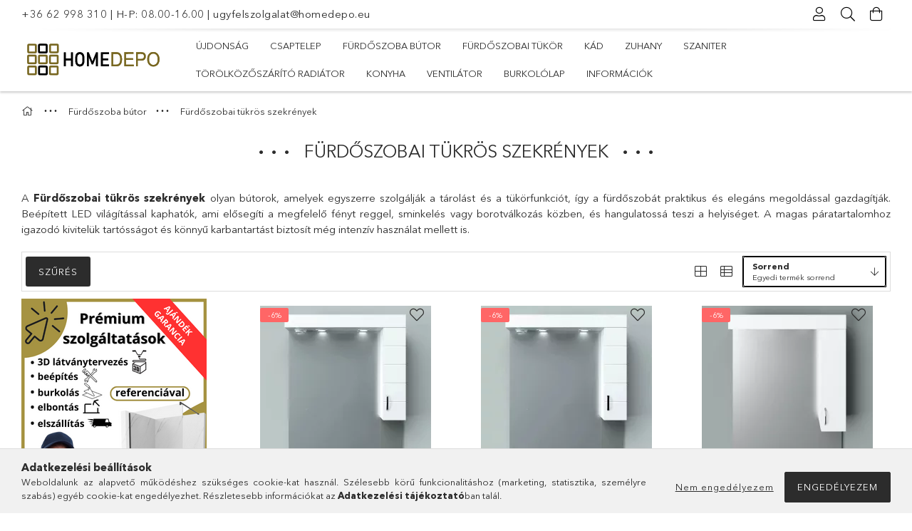

--- FILE ---
content_type: text/html; charset=UTF-8
request_url: https://homedepo.eu/furdoszobai-tukros-szekrenyek
body_size: 30641
content:
<!DOCTYPE html>
<html lang="hu">
<head>
	<meta charset="utf-8">
<meta name="description" content="Fürdőszobai tükrös szekrények, Fürdőszoba bútor, HomeDepo - Fürdőszoba és Konyha Hivatalos Webáruház">
<meta name="robots" content="index, follow">
<meta http-equiv="X-UA-Compatible" content="IE=Edge">
<meta property="og:site_name" content="HomeDepo - Fürdőszoba és Konyha Hivatalos Webáruház" />
<meta property="og:title" content="Fürdőszobai tükrös szekrények - Fürdőszoba bútor - HomeDepo ">
<meta property="og:description" content="Fürdőszobai tükrös szekrények, Fürdőszoba bútor, HomeDepo - Fürdőszoba és Konyha Hivatalos Webáruház">
<meta property="og:type" content="website">
<meta property="og:url" content="https://homedepo.eu/furdoszobai-tukros-szekrenyek">
<meta name="facebook-domain-verification" content="121kduf5c35g800f1g1eyh6lmuax64">
<meta property="fb:admins" content="3133872136831851">
<meta name="mobile-web-app-capable" content="yes">
<meta name="apple-mobile-web-app-capable" content="yes">
<meta name="MobileOptimized" content="320">
<meta name="HandheldFriendly" content="true">

<title>Fürdőszobai tükrös szekrények - Fürdőszoba bútor - HomeDepo </title>


<script>
var service_type="shop";
var shop_url_main="https://homedepo.eu";
var actual_lang="hu";
var money_len="0";
var money_thousend=" ";
var money_dec=",";
var shop_id=40870;
var unas_design_url="https:"+"/"+"/"+"homedepo.eu"+"/"+"!common_design"+"/"+"custom"+"/"+"homedepo.unas.hu"+"/";
var unas_design_code='0';
var unas_base_design_code='1800';
var unas_design_ver=4;
var unas_design_subver=0;
var unas_shop_url='https://homedepo.eu';
var responsive="yes";
var price_nullcut_disable=1;
var config_plus=new Array();
config_plus['cart_redirect']=1;
config_plus['money_type']='Ft';
config_plus['money_type_display']='Ft';
var lang_text=new Array();

var UNAS = UNAS || {};
UNAS.shop={"base_url":'https://homedepo.eu',"domain":'homedepo.eu',"username":'homedepo.unas.hu',"id":40870,"lang":'hu',"currency_type":'Ft',"currency_code":'HUF',"currency_rate":'1',"currency_length":0,"base_currency_length":0,"canonical_url":'https://homedepo.eu/furdoszobai-tukros-szekrenyek'};
UNAS.design={"code":'0',"page":'product_list'};
UNAS.api_auth="a8336f79d286c02a5d30995700b25c83";
UNAS.customer={"email":'',"id":0,"group_id":0,"without_registration":0};
UNAS.shop["category_id"]="890829";
UNAS.shop["only_private_customer_can_purchase"] = false;
 

UNAS.text = {
    "button_overlay_close": `Bezár`,
    "popup_window": `Felugró ablak`,
    "list": `lista`,
    "updating_in_progress": `frissítés folyamatban`,
    "updated": `frissítve`,
    "is_opened": `megnyitva`,
    "is_closed": `bezárva`,
    "deleted": `törölve`,
    "consent_granted": `hozzájárulás megadva`,
    "consent_rejected": `hozzájárulás elutasítva`,
    "field_is_incorrect": `mező hibás`,
    "error_title": `Hiba!`,
    "product_variants": `termék változatok`,
    "product_added_to_cart": `A termék a kosárba került`,
    "product_added_to_cart_with_qty_problem": `A termékből csak [qty_added_to_cart] [qty_unit] került kosárba`,
    "product_removed_from_cart": `A termék törölve a kosárból`,
    "reg_title_name": `Név`,
    "reg_title_company_name": `Cégnév`,
    "number_of_items_in_cart": `Kosárban lévő tételek száma`,
    "cart_is_empty": `A kosár üres`,
    "cart_updated": `A kosár frissült`,
    "mandatory": `Kötelező!`
};



UNAS.text["delete_from_favourites"]= `Törlés a kedvencek közül`;
UNAS.text["add_to_favourites"]= `Kedvencekhez`;








window.lazySizesConfig=window.lazySizesConfig || {};
window.lazySizesConfig.loadMode=1;
window.lazySizesConfig.loadHidden=false;

window.dataLayer = window.dataLayer || [];
function gtag(){dataLayer.push(arguments)};
gtag('js', new Date());
</script>

<script src="https://homedepo.eu/!common_packages/jquery/jquery-3.2.1.js?mod_time=1759314983"></script>
<script src="https://homedepo.eu/!common_packages/jquery/plugins/migrate/migrate.js?mod_time=1759314984"></script>
<script src="https://homedepo.eu/!common_packages/jquery/plugins/autocomplete/autocomplete.js?mod_time=1759314983"></script>
<script src="https://homedepo.eu/!common_packages/jquery/plugins/ui/ui_slider-1.11.4.js?mod_time=1759314984"></script>
<script src="https://homedepo.eu/!common_packages/jquery/plugins/ui/ui_touch-punch.js?mod_time=1759314984"></script>
<script src="https://homedepo.eu/!common_packages/jquery/plugins/tools/overlay/overlay.js?mod_time=1759314984"></script>
<script src="https://homedepo.eu/!common_packages/jquery/plugins/tools/toolbox/toolbox.expose.js?mod_time=1759314984"></script>
<script src="https://homedepo.eu/!common_packages/jquery/plugins/lazysizes/lazysizes.min.js?mod_time=1759314984"></script>
<script src="https://homedepo.eu/!common_packages/jquery/plugins/lazysizes/plugins/bgset/ls.bgset.min.js?mod_time=1759314984"></script>
<script src="https://homedepo.eu/!common_packages/jquery/own/shop_common/exploded/common.js?mod_time=1769410770"></script>
<script src="https://homedepo.eu/!common_packages/jquery/own/shop_common/exploded/common_overlay.js?mod_time=1759314983"></script>
<script src="https://homedepo.eu/!common_packages/jquery/own/shop_common/exploded/common_shop_popup.js?mod_time=1759314983"></script>
<script src="https://homedepo.eu/!common_packages/jquery/own/shop_common/exploded/page_product_list.js?mod_time=1759314983"></script>
<script src="https://homedepo.eu/!common_packages/jquery/own/shop_common/exploded/function_favourites.js?mod_time=1759314983"></script>
<script src="https://homedepo.eu/!common_packages/jquery/own/shop_common/exploded/function_recommend.js?mod_time=1759314983"></script>
<script src="https://homedepo.eu/!common_packages/jquery/own/shop_common/exploded/function_product_print.js?mod_time=1759314983"></script>
<script src="https://homedepo.eu/!common_packages/jquery/own/shop_common/exploded/function_param_filter.js?mod_time=1764233415"></script>
<script src="https://homedepo.eu/!common_packages/jquery/own/shop_common/exploded/function_infinite_scroll.js?mod_time=1759314983"></script>
<script src="https://homedepo.eu/!common_packages/jquery/plugins/hoverintent/hoverintent.js?mod_time=1759314984"></script>
<script src="https://homedepo.eu/!common_packages/jquery/own/shop_tooltip/shop_tooltip.js?mod_time=1759314983"></script>
<script src="https://homedepo.eu/!common_packages/jquery/plugins/waypoints/waypoints-4.0.0.js?mod_time=1759314984"></script>
<script src="https://homedepo.eu/!common_packages/jquery/plugins/responsive_menu/responsive_menu-unas.js?mod_time=1759314984"></script>
<script src="https://homedepo.eu/!common_packages/jquery/plugins/slick/slick.min.js?mod_time=1759314984"></script>
<script src="https://homedepo.eu/!common_design/base/001800/main.js?mod_time=1759314986"></script>

<link href="https://homedepo.eu/temp/shop_40870_5393310712911d0c95376c72cc2e2173.css?mod_time=1769861423" rel="stylesheet" type="text/css">

<link href="https://homedepo.eu/furdoszobai-tukros-szekrenyek" rel="canonical">
<link rel="apple-touch-icon" href="https://homedepo.eu/shop_ordered/40870/pic/Favicon/72x72.png" sizes="72x72">
<link rel="apple-touch-icon" href="https://homedepo.eu/shop_ordered/40870/pic/Favicon/114x114.png" sizes="114x114">
<link rel="apple-touch-icon" href="https://homedepo.eu/shop_ordered/40870/pic/Favicon/152x152.png" sizes="152x152">
<link rel="apple-touch-icon" href="https://homedepo.eu/shop_ordered/40870/pic/Favicon/167x167.png" sizes="167x167">
<link rel="apple-touch-icon" href="https://homedepo.eu/shop_ordered/40870/pic/Favicon/180x180.png" sizes="180x180">
<link id="favicon-16x16" rel="icon" type="image/png" href="https://homedepo.eu/shop_ordered/40870/pic/Favicon/16x16.png" sizes="16x16">
<link id="favicon-32x32" rel="icon" type="image/png" href="https://homedepo.eu/shop_ordered/40870/pic/Favicon/32x32.png" sizes="32x32">
<link id="favicon-96x96" rel="icon" type="image/png" href="https://homedepo.eu/shop_ordered/40870/pic/Favicon/96x96.png" sizes="96x96">
<link id="favicon-192x192" rel="icon" type="image/png" href="https://homedepo.eu/shop_ordered/40870/pic/Favicon/192x192.png" sizes="192x192">
<link href="https://homedepo.eu/shop_ordered/40870/design_pic/favicon.ico" rel="shortcut icon">
<script>
        var google_consent=1;
    
        gtag('consent', 'default', {
           'ad_storage': 'granted',
           'ad_user_data': 'granted',
           'ad_personalization': 'granted',
           'analytics_storage': 'granted',
           'functionality_storage': 'granted',
           'personalization_storage': 'granted',
           'security_storage': 'granted'
        });

    
        gtag('consent', 'update', {
           'ad_storage': 'granted',
           'ad_user_data': 'granted',
           'ad_personalization': 'granted',
           'analytics_storage': 'granted',
           'functionality_storage': 'granted',
           'personalization_storage': 'granted',
           'security_storage': 'granted'
        });

        </script>
    <script async src="https://www.googletagmanager.com/gtag/js?id=G-JG9S8LSQ1S"></script>    <script>
    gtag('config', 'G-JG9S8LSQ1S');

        </script>
        <script>
    var google_analytics=1;

            gtag('event', 'view_item_list', {
              "currency": "HUF",
              "items": [
                                        {
                          "item_id": "MC75",
                          "item_name": "  HD MART 75 cm széles fürdőszobai tükrös szekrény, fényes fehér, króm kiegészítőkkel és beépített LED világítással",
                                                    "item_category": "Fürdőszoba bútor/Fürdőszobai tükrös szekrények",                          "price": '76200',
                          "list_position": 1,
                          "list_name": 'Fürdőszoba bútor/Fürdőszobai tükrös szekrények'
                      }
                    ,                      {
                          "item_id": "MC75-B",
                          "item_name": "  HD MART 75 cm széles fürdőszobai tükrös szekrény, fényes fehér, fekete kiegészítőkkel és beépített LED világítással",
                                                    "item_category": "Fürdőszoba bútor/Fürdőszobai tükrös szekrények",                          "price": '76200',
                          "list_position": 2,
                          "list_name": 'Fürdőszoba bútor/Fürdőszobai tükrös szekrények'
                      }
                    ,                      {
                          "item_id": "SC75",
                          "item_name": "  HD STANDARD 75 cm széles fürdőszobai tükrös szekrény, fényes fehér, króm kiegészítőkkel és beépített LED világítással",
                                                    "item_category": "Fürdőszoba bútor/Fürdőszobai tükrös szekrények",                          "price": '70400',
                          "list_position": 3,
                          "list_name": 'Fürdőszoba bútor/Fürdőszobai tükrös szekrények'
                      }
                    ,                      {
                          "item_id": "SC75-B",
                          "item_name": "  HD STANDARD 75 cm széles fürdőszobai tükrös szekrény, fényes fehér, fekete kiegészítőkkel és beépített LED világítással",
                                                    "item_category": "Fürdőszoba bútor/Fürdőszobai tükrös szekrények",                          "price": '70400',
                          "list_position": 4,
                          "list_name": 'Fürdőszoba bútor/Fürdőszobai tükrös szekrények'
                      }
                                  ],
              'non_interaction': true
        });
           </script>
           <script>
        gtag('config', 'AW-742556959',{'allow_enhanced_conversions':true});
                </script>
            <script>
        var google_ads=1;

                gtag('event','remarketing', {
            'ecomm_pagetype': 'category',
            'ecomm_prodid': ["MC75","MC75-B","SC75","SC75-B"]        });
            </script>
    
    <script>
    var facebook_pixel=1;
    /* <![CDATA[ */
        !function(f,b,e,v,n,t,s){if(f.fbq)return;n=f.fbq=function(){n.callMethod?
            n.callMethod.apply(n,arguments):n.queue.push(arguments)};if(!f._fbq)f._fbq=n;
            n.push=n;n.loaded=!0;n.version='2.0';n.queue=[];t=b.createElement(e);t.async=!0;
            t.src=v;s=b.getElementsByTagName(e)[0];s.parentNode.insertBefore(t,s)}(window,
                document,'script','//connect.facebook.net/en_US/fbevents.js');

        fbq('init', '779976496155795');
                fbq('track', 'PageView', {}, {eventID:'PageView.aX6zAiX4IFLhl4jaB5rAgQAAlgw'});
        
        $(document).ready(function() {
            $(document).on("addToCart", function(event, product_array){
                facebook_event('AddToCart',{
					content_name: product_array.name,
					content_category: product_array.category,
					content_ids: [product_array.sku],
					contents: [{'id': product_array.sku, 'quantity': product_array.qty}],
					content_type: 'product',
					value: product_array.price,
					currency: 'HUF'
				}, {eventID:'AddToCart.' + product_array.event_id});
            });

            $(document).on("addToFavourites", function(event, product_array){
                facebook_event('AddToWishlist', {
                    content_ids: [product_array.sku],
                    content_type: 'product'
                }, {eventID:'AddToFavourites.' + product_array.event_id});
            });
        });

    /* ]]> */
    </script>
        <!-- Tiktok pixel -->
        <script>
            !function (w, d, t) {
                w.TiktokAnalyticsObject=t;var ttq=w[t]=w[t]||[];ttq.methods=["page","track","identify","instances","debug","on","off","once","ready","alias","group","enableCookie","disableCookie"],ttq.setAndDefer=function(t,e){t[e]=function(){t.push([e].concat(Array.prototype.slice.call(arguments,0)))}};for(var i=0;i<ttq.methods.length;i++)ttq.setAndDefer(ttq,ttq.methods[i]);ttq.instance=function(t){for(var e=ttq._i[t]||[],n=0;n<ttq.methods.length;n++)ttq.setAndDefer(e,ttq.methods[n]);return e},ttq.load=function(e,n){var i="https://analytics.tiktok.com/i18n/pixel/events.js";ttq._i=ttq._i||{},ttq._i[e]=[],ttq._i[e]._u=i,ttq._t=ttq._t||{},ttq._t[e]=+new Date,ttq._o=ttq._o||{},ttq._o[e]=n||{};var o=document.createElement("script");o.type="text/javascript",o.async=!0,o.src=i+"?sdkid="+e+"&lib="+t;var a=document.getElementsByTagName("script")[0];a.parentNode.insertBefore(o,a)};

                ttq.load('D4G434RC77U3F3CU8AG0');
                ttq.page();
            }(window, document, 'ttq');

            
            
            
            
            
            
            
            $(document).ready(function () {
                $(document).on('addToCart', function (event, product) {
                    ttq.track('AddToCart', {
                        content_type: 'product',
                        content_name: product.name,
                        content_id: product.sku,
                        content_category: product.category,
                        price: product.price,
                        quantity: product.qty
                    });
                });

                $(document).on('addToFavourites', function (event, product) {
                    ttq.track('AddToWishlist', {
                        content_type: 'product',
                        content_id: product.sku,
                        content_name: product.name,
                    });
                });
            });
        </script>
        

<!-- MailChimp Script Code-->
<script id="mcjs">
    !function(c,h,i,m,p){
        m=c.createElement(h),p=c.getElementsByTagName(h)[0],m.async=1,m.src=i,p.parentNode.insertBefore(m,p)
    }
    (document,"script","https://chimpstatic.com/mcjs-connected/js/users/9fcbbd5604955ac39ab87fcf2/7163e5dbdde1e1eb43bb03d02.js");
</script>

<script>

;(function() {
  const script = document.createElement('script');
  script.src = 'https://widget.molin.ai/shop-ai.js?w=v1oyhj9r';
  script.type = 'module';
  document.head.appendChild(script);
})();

</script>


<script type='application/javascript' defer src='https://www.onlinepenztarca.hu/js/onlinepenztarcajs.js?btr=pdfga-PTV9T-dagSr-9wD8k' referrerpolicy='no-referrer-when-downgrade'></script>


	<meta content="width=device-width, initial-scale=1.0" name="viewport">
	<link rel="preload" href="https://homedepo.eu/!common_design/own/fonts/1800/customicons/custom-icons.woff2" as="font" type="font/woff2" crossorigin>
	<link rel="preload" href="https://homedepo.eu/!common_design/own/fonts/1800/customicons/custom-icons.woff" as="font" type="font/woff" crossorigin>
	<link rel="preload" href="https://homedepo.eu/!common_design/own/fonts/avenirnext/AvenirNextCyr-Bold.woff2" as="font" type="font/woff2" crossorigin>
	<link rel="preload" href="https://homedepo.eu/!common_design/own/fonts/avenirnext/AvenirNextCyr-Regular.woff2" as="font" type="font/woff2" crossorigin>
	<link rel="preload" href="https://homedepo.eu/!common_design/own/fonts/avenirnext/AvenirNextLTPro-BoldCn.woff2" as="font" type="font/woff2" crossorigin>
	<link rel="preload" href="https://homedepo.eu/!common_design/own/fonts/avenirnext/AvenirNextLTPro-Cn.woff2" as="font" type="font/woff2" crossorigin>

	
	

	
	
	


            <style>
                                    .banner_start_big-wrapper:not(.inited) > .slider-pro {position:absolute;top:0;left:50%;transform:translateX(-50%);}
                .banner_start_big-wrapper:not(.inited) {padding-top: calc(31.4136125654% + 40px);}
                 @media (max-width: 991.98px){ .banner_start_big-wrapper:not(.inited) { padding-top: calc(31.4136125654% + 40px);}}                  @media (max-width: 767.98px){ .banner_start_big-wrapper:not(.inited) { padding-top: calc(31.4136125654% + 40px);}}                  @media (max-width: 575.98px){ .banner_start_big-wrapper:not(.inited) { padding-top: calc(78.125% + 40px);}}                 @media (min-width: 1921px){ .banner_start_big-wrapper:not(.inited) > .slider-pro { position: static;transform:none;top:unset;left:unset; } .banner_start_big-wrapper:not(.inited) { padding-top:0;} }
                            </style>
    
	
	
	
	
	
	
	
	
	
	
	
	
	
	
</head>
	<body class='design_ver4' id="ud_shop_art">
<div id="image_to_cart" style="display:none; position:absolute; z-index:100000;"></div>
<div class="overlay_common overlay_warning" id="overlay_cart_add"></div>
<script>$(document).ready(function(){ overlay_init("cart_add",{"onBeforeLoad":false}); });</script>
<div class="overlay_common overlay_dialog" id="overlay_save_filter"></div>
<script>$(document).ready(function(){ overlay_init("save_filter",{"closeOnEsc":true,"closeOnClick":true}); });</script>
<div id="overlay_login_outer"></div>	
	<script>
	$(document).ready(function(){
	    var login_redir_init="";

		$("#overlay_login_outer").overlay({
			onBeforeLoad: function() {
                var login_redir_temp=login_redir_init;
                if (login_redir_act!="") {
                    login_redir_temp=login_redir_act;
                    login_redir_act="";
                }

									$.ajax({
						type: "GET",
						async: true,
						url: "https://homedepo.eu/shop_ajax/ajax_popup_login.php",
						data: {
							shop_id:"40870",
							lang_master:"hu",
                            login_redir:login_redir_temp,
							explicit:"ok",
							get_ajax:"1"
						},
						success: function(data){
							$("#overlay_login_outer").html(data);
							if (unas_design_ver >= 5) $("#overlay_login_outer").modal('show');
							$('#overlay_login1 input[name=shop_pass_login]').keypress(function(e) {
								var code = e.keyCode ? e.keyCode : e.which;
								if(code.toString() == 13) {		
									document.form_login_overlay.submit();		
								}	
							});	
						}
					});
								},
			top: 50,
			mask: {
	color: "#000000",
	loadSpeed: 200,
	maskId: "exposeMaskOverlay",
	opacity: 0.7
},
			closeOnClick: (config_plus['overlay_close_on_click_forced'] === 1),
			onClose: function(event, overlayIndex) {
				$("#login_redir").val("");
			},
			load: false
		});
		
			});
	function overlay_login() {
		$(document).ready(function(){
			$("#overlay_login_outer").overlay().load();
		});
	}
	function overlay_login_remind() {
        if (unas_design_ver >= 5) {
            $("#overlay_remind").overlay().load();
        } else {
            $(document).ready(function () {
                $("#overlay_login_outer").overlay().close();
                setTimeout('$("#overlay_remind").overlay().load();', 250);
            });
        }
	}

    var login_redir_act="";
    function overlay_login_redir(redir) {
        login_redir_act=redir;
        $("#overlay_login_outer").overlay().load();
    }
	</script>  
	<div class="overlay_common overlay_info" id="overlay_remind"></div>
<script>$(document).ready(function(){ overlay_init("remind",[]); });</script>

	<script>
    	function overlay_login_error_remind() {
		$(document).ready(function(){
			load_login=0;
			$("#overlay_error").overlay().close();
			setTimeout('$("#overlay_remind").overlay().load();', 250);	
		});
	}
	</script>  
	<div class="overlay_common overlay_info" id="overlay_newsletter"></div>
<script>$(document).ready(function(){ overlay_init("newsletter",[]); });</script>

<script>
function overlay_newsletter() {
    $(document).ready(function(){
        $("#overlay_newsletter").overlay().load();
    });
}
</script>
<div class="overlay_common overlay_error" id="overlay_script"></div>
<script>$(document).ready(function(){ overlay_init("script",[]); });</script>
    <script>
    $(document).ready(function() {
        $.ajax({
            type: "GET",
            url: "https://homedepo.eu/shop_ajax/ajax_stat.php",
            data: {master_shop_id:"40870",get_ajax:"1"}
        });
    });
    </script>
    
<script>

window.addEventListener("DOMContentLoaded", function () {
  // ???? Annak az elemnek a szelektora, AMI ELÉ kerül a sáv
  const targetSelector = ".header";

  // ???? Mikortól jelenjen meg a visszaszámláló?
  const showStart = new Date("2025-11-17T00:00:00").getTime();
  // ???? Meddig jelenjen meg?
  const showEnd   = new Date("2025-11-30T23:59:59").getTime();

  // ???? Meddig számoljon vissza?
  const targetDate = new Date("2025-11-30T23:59:59").getTime();

  const now = Date.now();

  // Ha nem az aktív időszakban vagyunk, ne jelenítsen meg semmit
  if (now < showStart || now > showEnd) {
    console.info("Countdown: jelenleg nincs az aktív időszakban.");
    return;
  }

  const targetEl = document.querySelector(targetSelector);
  if (!targetEl) {
    console.warn("Countdown: a megadott elem nem található:", targetSelector);
    return;
  }

  // CSS injektálása
  const style = document.createElement("style");
  style.textContent = `
    #countdown-bar {
      width: 100%;
      background: linear-gradient(90deg, #000000, #000000);
      color: #fff;
      text-align: center;
      padding: 14px 40px 14px 0;
      font-size: 1.2rem;
      font-weight: 600;
      letter-spacing: 1px;
      position: sticky;
      position: -webkit-sticky;
      top: 0;
      left: 0;
      z-index: 9999;
      font-family: system-ui, -apple-system, BlinkMacSystemFont, "Segoe UI", sans-serif;
      box-sizing: border-box;
      opacity: 1;
      transform: translateY(0);
      transition: opacity 0.4s ease, transform 0.4s ease;
    }
    #countdown-bar.closing {
      opacity: 0;
      transform: translateY(-10px);
    }
    #countdown-close {
      position: absolute;
      right: 12px;
      top: 50%;
      transform: translateY(-50%);
      font-size: 1.4rem;
      cursor: pointer;
      font-weight: bold;
      color: #fff;
      opacity: 0.8;
      transition: opacity 0.2s;
    }
    #countdown-close:hover {
      opacity: 1;
    }
  `;
  document.head.appendChild(style);

  // Countdown elem létrehozása
  const bar = document.createElement("div");
  bar.id = "countdown-bar";

  const closeBtn = document.createElement("div");
  closeBtn.id = "countdown-close";
  closeBtn.textContent = "×";

  const text = document.createElement("span");
  text.textContent = "Betöltés...";

  bar.appendChild(text);
  bar.appendChild(closeBtn);

  // ???? BESZÚRÁS ELEM ELÉ
  targetEl.parentNode.insertBefore(bar, targetEl);

  // Visszaszámláló logika
  function updateCountdown() {
    const now = Date.now();
    const diff = targetDate - now;

    if (diff <= 0) {
      text.textContent = "Az akció véget ért!";
      clearInterval(intervalId);
      return;
    }

    const days = Math.floor(diff / (1000 * 60 * 60 * 24));
    const hours = Math.floor((diff / (1000 * 60 * 60)) % 24);
    const minutes = Math.floor((diff / (1000 * 60)) % 60);
    const seconds = Math.floor((diff / 1000) % 60);

    text.innerHTML =
      `⏳ Hátralévő idő: ${days} nap ${hours} óra `
      + `${minutes} perc ${seconds} mp`;
  }

  updateCountdown();
  const intervalId = setInterval(updateCountdown, 1000);

  // Bezárás – fade-out animáció + DOM eltávolítás
  closeBtn.addEventListener("click", () => {
    bar.classList.add("closing");
    clearInterval(intervalId);
    setTimeout(() => {
      bar.remove();
    }, 400); // transition idő
  });
});


</script>


<div id="container" class="page_shop_art_890829 w-100 overflow-hidden layout--default">

	<header class="header bg-white js-header">
		<div class="container">
			<div class="header__inner d-flex d-lg-block align-items-center flex-wrap">
				<div class="header-top-mobile d-lg-none w-100 position-relative">
					


    <div class="js-element header_banner py-2 text-center font-s" data-element-name="header_banner">
                    <p><a href="tel:+36 62 998 310">+36 62 998 310</a> | H-P: 08.00-16.00 | <a href="mailto:ugyfelszolgalat@homedepo.eu">ugyfelszolgalat@homedepo.eu</a></p>
            </div>

				</div>
				<div class="header-top order-2 order-lg-0 ml-auto ml-lg-0 py-2 py-lg-0">
					<div class="header-top__inner d-flex align-items-center position-relative">
						<div class="header-top__left-side d-none d-lg-block">
							


    <div class="js-element header_banner " data-element-name="header_banner">
                    <p><a href="tel:+36 62 998 310">+36 62 998 310</a> | H-P: 08.00-16.00 | <a href="mailto:ugyfelszolgalat@homedepo.eu">ugyfelszolgalat@homedepo.eu</a></p>
            </div>

						</div>
						<div class="header-top__right-side d-flex position-relative ml-auto">
							<div class="cat-box--mobile js-dropdown-container">
								<button class="cat-box__btn cat-box__btn--mobile js-dropdown--btn dropdown--btn d-lg-none" aria-label="Kategóriák">
									<span class="cat-box__btn-icon icon--hamburger"></span>
								</button>
								<div class="dropdown--content dropdown--content-r js-dropdown--content p-0">
									<div class="cat-box--mobile d-block h-100">
										<div id="responsive_cat_menu"><div id="responsive_cat_menu_content"><script>var responsive_menu='$(\'#responsive_cat_menu ul\').responsive_menu({ajax_type: "GET",ajax_param_str: "cat_key|aktcat",ajax_url: "https://homedepo.eu/shop_ajax/ajax_box_cat.php",ajax_data: "master_shop_id=40870&lang_master=hu&get_ajax=1&type=responsive_call&box_var_name=shop_cat&box_var_already=no&box_var_responsive=yes&box_var_section=content&box_var_highlight=yes&box_var_type=normal&box_var_multilevel_id=responsive_cat_menu",menu_id: "responsive_cat_menu"});'; </script><div class="responsive_menu"><div class="responsive_menu_nav"><div class="responsive_menu_navtop"><div class="responsive_menu_back "></div><div class="responsive_menu_title ">&nbsp;</div><div class="responsive_menu_close "></div></div><div class="responsive_menu_navbottom"></div></div><div class="responsive_menu_content"><ul style="display:none;"><li><span class="ajax_param">279317|890829</span><a href="https://homedepo.eu/ujdonsag" class="text_small resp_clickable" onclick="return false;">Újdonság</a></li><li><div class="next_level_arrow"></div><span class="ajax_param">254586|890829</span><a href="https://homedepo.eu/csaptelep" class="text_small has_child resp_clickable" onclick="return false;">Csaptelep</a></li><li class="active_menu"><div class="next_level_arrow"></div><span class="ajax_param">516110|890829</span><a href="https://homedepo.eu/furdoszoba-butor" class="text_small has_child resp_clickable" onclick="return false;">Fürdőszoba bútor</a></li><li><div class="next_level_arrow"></div><span class="ajax_param">307213|890829</span><a href="https://homedepo.eu/furdoszoba-tukor" class="text_small has_child resp_clickable" onclick="return false;">Fürdőszobai tükör</a></li><li><div class="next_level_arrow"></div><span class="ajax_param">519028|890829</span><a href="https://homedepo.eu/kad" class="text_small has_child resp_clickable" onclick="return false;">Kád</a></li><li><div class="next_level_arrow"></div><span class="ajax_param">546794|890829</span><a href="https://homedepo.eu/zuhany" class="text_small has_child resp_clickable" onclick="return false;">Zuhany</a></li><li><div class="next_level_arrow"></div><span class="ajax_param">253918|890829</span><a href="https://homedepo.eu/szaniter" class="text_small has_child resp_clickable" onclick="return false;">Szaniter</a></li><li><div class="next_level_arrow"></div><span class="ajax_param">422267|890829</span><a href="https://homedepo.eu/torolkozoszarito-radiator" class="text_small has_child resp_clickable" onclick="return false;">Törölközőszárító radiátor</a></li><li><div class="next_level_arrow"></div><span class="ajax_param">543026|890829</span><a href="https://homedepo.eu/Konyha" class="text_small has_child resp_clickable" onclick="return false;">Konyha</a></li><li><span class="ajax_param">332845|890829</span><a href="https://homedepo.eu/ventilator" class="text_small resp_clickable" onclick="return false;">Ventilátor</a></li><li><div class="next_level_arrow"></div><span class="ajax_param">764976|890829</span><a href="https://homedepo.eu/burkololap" class="text_small has_child resp_clickable" onclick="return false;">Burkolólap</a></li><li class="responsive_menu_item_page"><div class="next_level_arrow"></div><span class="ajax_param">9999999132154|1</span><a href="https://homedepo.eu/spg/132154/Informaciok" class="text_small responsive_menu_page has_child resp_clickable" onclick="return false;" target="_top">Információk</a></li></ul></div></div></div></div>
									</div>
								</div>
							</div>
							<div class="lang-and-cur-col js-lang-and-cur js-dropdown-container">
								<button class="lang-and-cur__btn js-dropdown--btn dropdown--btn" aria-label="Nyelv váltás Pénznem váltás">
									<span class="lang-and-cur__btn-icon icon--globe"></span>
								</button>
								<div class="lang-and-cur__dropdown dropdown--content dropdown--content-r js-dropdown--content">
									<div class="lang-and-cur__btn-close d-lg-none dropdown--btn-close js-dropdown--btn-close"></div>
									<div class="lang">
										<div class="lang__content"></div>
									</div>
									<div class="line-separator mt-2 d-none"></div>
									<div class="currency">
										<div class="currency__content"></div>
									</div>
								</div>
							</div>
							    <div class="profile-col js-dropdown-container">
        <button class="profile__btn js-profile-btn js-dropdown--btn dropdown--btn" id="profile__btn" data-orders="https://homedepo.eu/shop_order_track.php" aria-label="Profil">
            <span class="profile__btn-icon icon--head"></span>
        </button>
                    <div class="profile__dropdown dropdown--content dropdown--content-r js-dropdown--content d-xl-block">
                <div class="profile__btn-close icon--close btn btn--square btn-link d-lg-none dropdown--btn-close js-dropdown--btn-close"></div>
                <div class="login-box__loggedout-container">
                    <form name="form_login" action="https://homedepo.eu/shop_logincheck.php" method="post"><input name="file_back" type="hidden" value="/furdoszobai-tukros-szekrenyek"><input type="hidden" name="login_redir" value="" id="login_redir">
                        <div class="login-box__form-inner">
                            <div class="login-box__input-field form-label-group">
                                <input name="shop_user_login" id="shop_user_login" aria-label="Email" placeholder='Email' type="email" autocomplete="email"                                       maxlength="100" class="form-control mb-1" spellcheck="false" autocapitalize="off" required
                                >
                                <label for="shop_user_login">Email</label>
                            </div>
                            <div class="login-box__input-field form-label-group">
                                <input name="shop_pass_login" id="shop_pass_login" aria-label="Jelszó" placeholder="Jelszó"
                                       type="password" maxlength="100" class="form-control mb-1"
                                       spellcheck="false" autocomplete="current-password" autocapitalize="off" required
                                >
                                <label for="shop_pass_login">Jelszó</label>
                            </div>
                            <button class="btn btn-primary btn-block">Belép</button>
                        </div>
                        <div class="btn-wrap">
                            <button type="button" class="login-box__remind-btn btn btn-link px-0 py-1 text-primary" onclick="overlay_login_remind()">Elfelejtettem a jelszavamat</button>
                        </div>
                    </form>

                    <div class="line-separator"></div>

                    <div class="login-box__other-buttons">
                        <div class="btn-wrap">
                            <a class="login-box__reg-btn btn btn-link py-2 pl-4" href="https://homedepo.eu/shop_reg.php?no_reg=0">Regisztráció</a>
                        </div>
                                                                    </div>
                </div>
            </div>
            </div>

							<div class="search-col js-dropdown-container browser-is-chrome">
    <button class="search__btn js-search-btn js-dropdown--btn dropdown--btn" id="search__btn" aria-label="Keresés">
        <span class="search__btn-icon icon--search"></span>
    </button>
    <div class="search__dropdown dropdown--content js-dropdown--content dropdown--content-r d-xl-block">
        <div class="search__btn-close icon--close btn btn--square btn-link d-lg-none dropdown--btn-close js-dropdown--btn-close"></div>
        <div id="box_search_content" class="position-relative">
            <form name="form_include_search" id="form_include_search" action="https://homedepo.eu/shop_search.php" method="get">
            <div class="input-group form-label-group mb-0">
                <input data-stay-visible-breakpoint="992" name="search" id="box_search_input" value="" pattern=".{3,100}"
                       placeholder="Keresés" title="Hosszabb kereső kifejezést írjon be!" type="text" maxlength="100" class="ac_input form-control js-search-input"
                       autocomplete="off" required                >
                <label for="box_search_input">Keresés</label>
                <div class="search-box__search-btn-outer input-group-append" title="Keresés">
                    <button class='search-btn btn btn-primary rounded border-primary text-center icon--search' aria-label="Keresés"></button>
                </div>
                <div class="search__loading">
                    <div class="loading-spinner--small"></div>
                </div>
            </div>
            <div class="search-box__mask"></div>
            </form>
            <div class="ac_results"></div>
        </div>
    </div>
</div>

															<div class="cart-box-col flex-y-center">
    <div id='box_cart_content' class='cart-box flex-y-center js-dropdown-container'>
        <button class="cart-box__btn js-dropdown--btn dropdown--btn " aria-label="Kosár megtekintése">
            <span class="cart-box__btn-icon icon--cart">
                            </span>
        </button>
        <div class='dropdown--content dropdown--content-r js-dropdown--content cart-box__dropdown js-cart-box__dropdown bg-white drop-shadow '>
            <div class="cart-box__btn-close d-lg-none dropdown--btn-close js-dropdown--btn-close"></div>
                            <div class="cart-box__empty py-4 font-s">
                    <span class='cart-box__empty-text'>A kosár üres.</span>
                    <a class="cart-box__jump-to-products-btn btn-link text-primary" href="https://homedepo.eu/termekek">Vásárláshoz kattintson ide!</a>
                </div>
                                    </div>
    </div>
</div>

													</div>
					</div>
				</div>
				<div class="header-bottom py-2 position-relative">
					<div class="d-flex no-gutters align-items-center position-relative">
						<div class="col-auto header-bottom__left-side">
							



<div id="header_logo_img" class="js-element logo" data-element-name="header_logo">
                        <a href="https://homedepo.eu/">            <picture>
                                <source width="300" height="75" media="(max-width: 575.98px)"
                         srcset="https://homedepo.eu/!common_design/custom/homedepo.unas.hu/element/layout_hu_header_logo-200x50_1_small.png?time=1614589172 1x"
                >
                                                <source width="200" height="50" media="(max-width: 767.98px)"
                         srcset="https://homedepo.eu/!common_design/custom/homedepo.unas.hu/element/layout_hu_header_logo-200x50_1_default.png?time=1614589172 1x"
                >
                                                <source width="200" height="50" media="(max-width: 991.98px)"
                        srcset="https://homedepo.eu/!common_design/custom/homedepo.unas.hu/element/layout_hu_header_logo-200x50_1_default.png?time=1614589172 1x"
                >
                                <source media="(min-width: 992px)"
                        srcset="https://homedepo.eu/!common_design/custom/homedepo.unas.hu/element/layout_hu_header_logo-200x50_1_default.png?time=1614589172 1x">
                <img width="200" height="50" class="element__img" src="https://homedepo.eu/!common_design/custom/homedepo.unas.hu/element/layout_hu_header_logo-200x50_1_default.png?time=1614589172"
                     srcset="https://homedepo.eu/!common_design/custom/homedepo.unas.hu/element/layout_hu_header_logo-200x50_1_default.png?time=1614589172 1x"
                     alt="HomeDepo - Fürdőszoba és Konyha Hivatalos Webáruház"
                >
            </picture>
            </a>            </div>

						</div>
						<div class="col header-bottom__right-side">
							<div class="header-menus--desktop d-flex align-items-center no-gutters">
								<div class="col position-static">
									<ul class='header-menus d-flex justify-content-start'>
										    <li class='cat-menu js-cat-menu-279317' data-level="0" data-id="279317">
		<a class='cat-menu__name' href='https://homedepo.eu/ujdonsag' >
			Újdonság
		</a>
            </li>
    <li class='cat-menu has-child js-cat-menu-254586' data-level="0" data-id="254586">
		<a class='cat-menu__name' href='https://homedepo.eu/csaptelep' >
			Csaptelep
		</a>
                    <div class="cat-menu__dropdown ">
				<ul class="cat-menus-level-1 row gutters-5">
					



    <li class="cat-menu mb-5 js-cat-menu-269505" data-level="1" data-id="269505">
                <a href="https://homedepo.eu/mosdo-csaptelepek" title="Mosdó csaptelepek" >
            <div class="cat-menu__img-wrapper mb-2">
                <div class="cat-menu__img-wrapper-inner position-relative">
                    <img class="cat-menu__img lazyload product-img" src="https://homedepo.eu/main_pic/space.gif"
                         data-src="https://homedepo.eu/img/40870/catpic_269505/185x132/269505.webp?time=1764589914" data-srcset="https://homedepo.eu/img/40870/catpic_269505/370x264/269505.webp?time=1764589914 2x" alt="Mosdó csaptelepek" title="Mosdó csaptelepek">
                    <div class="loading-spinner"></div>
                </div>
            </div>
        </a>
        <a class="cat-menu__name line-clamp--2-12" href="https://homedepo.eu/mosdo-csaptelepek" >
            Mosdó csaptelepek
        </a>
            </li>
    <li class="cat-menu mb-5 js-cat-menu-812627" data-level="1" data-id="812627">
                <a href="https://homedepo.eu/kadtolto-csaptelepek" title="Kádtöltő csaptelepek" >
            <div class="cat-menu__img-wrapper mb-2">
                <div class="cat-menu__img-wrapper-inner position-relative">
                    <img class="cat-menu__img lazyload product-img" src="https://homedepo.eu/main_pic/space.gif"
                         data-src="https://homedepo.eu/img/40870/catpic_812627/185x132/812627.webp?time=1764589995" data-srcset="https://homedepo.eu/img/40870/catpic_812627/370x264/812627.webp?time=1764589995 2x" alt="Kádtöltő csaptelepek" title="Kádtöltő csaptelepek">
                    <div class="loading-spinner"></div>
                </div>
            </div>
        </a>
        <a class="cat-menu__name line-clamp--2-12" href="https://homedepo.eu/kadtolto-csaptelepek" >
            Kádtöltő csaptelepek
        </a>
            </li>
    <li class="cat-menu mb-5 js-cat-menu-463166" data-level="1" data-id="463166">
                <a href="https://homedepo.eu/Szabadonallo-kadtolto-csaptelepek" title="Szabadonálló kádtöltő csaptelepek" >
            <div class="cat-menu__img-wrapper mb-2">
                <div class="cat-menu__img-wrapper-inner position-relative">
                    <img class="cat-menu__img lazyload product-img" src="https://homedepo.eu/main_pic/space.gif"
                         data-src="https://homedepo.eu/img/40870/catpic_463166/185x132/463166.webp?time=1693817443" data-srcset="https://homedepo.eu/img/40870/catpic_463166/370x264/463166.webp?time=1693817443 2x" alt="Szabadonálló kádtöltő csaptelepek" title="Szabadonálló kádtöltő csaptelepek">
                    <div class="loading-spinner"></div>
                </div>
            </div>
        </a>
        <a class="cat-menu__name line-clamp--2-12" href="https://homedepo.eu/Szabadonallo-kadtolto-csaptelepek" >
            Szabadonálló kádtöltő csaptelepek
        </a>
            </li>
    <li class="cat-menu mb-5 js-cat-menu-970944" data-level="1" data-id="970944">
                <a href="https://homedepo.eu/zuhany-csaptelepek" title="Zuhany csaptelepek" >
            <div class="cat-menu__img-wrapper mb-2">
                <div class="cat-menu__img-wrapper-inner position-relative">
                    <img class="cat-menu__img lazyload product-img" src="https://homedepo.eu/main_pic/space.gif"
                         data-src="https://homedepo.eu/img/40870/catpic_970944/185x132/970944.webp?time=1764590264" data-srcset="https://homedepo.eu/img/40870/catpic_970944/370x264/970944.webp?time=1764590264 2x" alt="Zuhany csaptelepek" title="Zuhany csaptelepek">
                    <div class="loading-spinner"></div>
                </div>
            </div>
        </a>
        <a class="cat-menu__name line-clamp--2-12" href="https://homedepo.eu/zuhany-csaptelepek" >
            Zuhany csaptelepek
        </a>
            </li>
    <li class="cat-menu mb-5 js-cat-menu-296192" data-level="1" data-id="296192">
                <a href="https://homedepo.eu/mosogato-csaptelepek" title="Mosogató csaptelepek" >
            <div class="cat-menu__img-wrapper mb-2">
                <div class="cat-menu__img-wrapper-inner position-relative">
                    <img class="cat-menu__img lazyload product-img" src="https://homedepo.eu/main_pic/space.gif"
                         data-src="https://homedepo.eu/img/40870/catpic_296192/185x132/296192.webp?time=1764590381" data-srcset="https://homedepo.eu/img/40870/catpic_296192/370x264/296192.webp?time=1764590381 2x" alt="Mosogató csaptelepek" title="Mosogató csaptelepek">
                    <div class="loading-spinner"></div>
                </div>
            </div>
        </a>
        <a class="cat-menu__name line-clamp--2-12" href="https://homedepo.eu/mosogato-csaptelepek" >
            Mosogató csaptelepek
        </a>
            </li>
    <li class="cat-menu mb-5 js-cat-menu-388898" data-level="1" data-id="388898">
                <a href="https://homedepo.eu/spl/388898/Bide-csaptelepek" title="Bidé csaptelepek" >
            <div class="cat-menu__img-wrapper mb-2">
                <div class="cat-menu__img-wrapper-inner position-relative">
                    <img class="cat-menu__img lazyload product-img" src="https://homedepo.eu/main_pic/space.gif"
                         data-src="https://homedepo.eu/img/40870/catpic_388898/185x132/388898.webp?time=1764590539" data-srcset="https://homedepo.eu/img/40870/catpic_388898/370x264/388898.webp?time=1764590539 2x" alt="Bidé csaptelepek" title="Bidé csaptelepek">
                    <div class="loading-spinner"></div>
                </div>
            </div>
        </a>
        <a class="cat-menu__name line-clamp--2-12" href="https://homedepo.eu/spl/388898/Bide-csaptelepek" >
            Bidé csaptelepek
        </a>
            </li>
    <li class="cat-menu mb-5 js-cat-menu-145533" data-level="1" data-id="145533">
                <a href="https://homedepo.eu/kmt-kad-mosdo-tolto-csaptelepek" title="KMT kád-mosdó töltő csaptelepek" >
            <div class="cat-menu__img-wrapper mb-2">
                <div class="cat-menu__img-wrapper-inner position-relative">
                    <img class="cat-menu__img lazyload product-img" src="https://homedepo.eu/main_pic/space.gif"
                         data-src="https://homedepo.eu/img/40870/catpic_145533/185x132/145533.webp?time=1764590686" data-srcset="https://homedepo.eu/img/40870/catpic_145533/370x264/145533.webp?time=1764590686 2x" alt="KMT kád-mosdó töltő csaptelepek" title="KMT kád-mosdó töltő csaptelepek">
                    <div class="loading-spinner"></div>
                </div>
            </div>
        </a>
        <a class="cat-menu__name line-clamp--2-12" href="https://homedepo.eu/kmt-kad-mosdo-tolto-csaptelepek" >
            KMT kád-mosdó töltő csaptelepek
        </a>
            </li>
    <li class="cat-menu mb-5 js-cat-menu-842642" data-level="1" data-id="842642">
                <a href="https://homedepo.eu/kiegeszitok" title="Kiegészítők" >
            <div class="cat-menu__img-wrapper mb-2">
                <div class="cat-menu__img-wrapper-inner position-relative">
                    <img class="cat-menu__img lazyload product-img" src="https://homedepo.eu/main_pic/space.gif"
                         data-src="https://homedepo.eu/img/40870/catpic_842642/185x132/842642.webp?time=1764591571" data-srcset="https://homedepo.eu/img/40870/catpic_842642/370x264/842642.webp?time=1764591571 2x" alt="Kiegészítők" title="Kiegészítők">
                    <div class="loading-spinner"></div>
                </div>
            </div>
        </a>
        <a class="cat-menu__name line-clamp--2-12" href="https://homedepo.eu/kiegeszitok" >
            Kiegészítők
        </a>
            </li>
    <li class="cat-menu mb-5 js-cat-menu-184926" data-level="1" data-id="184926">
                <a href="https://homedepo.eu/Ferro-csaptelep-csaladok" title="Ferro csaptelep családok" >
            <div class="cat-menu__img-wrapper mb-2">
                <div class="cat-menu__img-wrapper-inner position-relative">
                    <img class="cat-menu__img lazyload product-img" src="https://homedepo.eu/main_pic/space.gif"
                         data-src="https://homedepo.eu/img/40870/catpic_184926/185x132/184926.webp?time=1683625357" data-srcset="https://homedepo.eu/img/40870/catpic_184926/370x264/184926.webp?time=1683625357 2x" alt="Ferro csaptelep családok" title="Ferro csaptelep családok">
                    <div class="loading-spinner"></div>
                </div>
            </div>
        </a>
        <a class="cat-menu__name line-clamp--2-12" href="https://homedepo.eu/Ferro-csaptelep-csaladok" >
            Ferro csaptelep családok
        </a>
        


    <div class="cat-menu mt-3 font-s">
                    <a class="cat-menu__name js-cat-menu-598896" href="https://homedepo.eu/Adore-csalad" data-level="2" data-id="598896" >Adore család</a>
                    <a class="cat-menu__name js-cat-menu-572809" href="https://homedepo.eu/Alba-Verdeline-csalad" data-level="2" data-id="572809" >Alba Verdeline család</a>
                    <a class="cat-menu__name js-cat-menu-672963" href="https://homedepo.eu/Algeo-csalad" data-level="2" data-id="672963" >Algeo család</a>
                    <a class="cat-menu__name js-cat-menu-356388" href="https://homedepo.eu/Algeo-Medico" data-level="2" data-id="356388" >Algeo Medico család</a>
                    <a class="cat-menu__name js-cat-menu-221276" href="https://homedepo.eu/Algeo-Square-csalad" data-level="2" data-id="221276" >Algeo Square család</a>
                            <a class="cat-menu__more-btn btn-link d-block py-1 icon--a-arrow-right" href="https://homedepo.eu/Ferro-csaptelep-csaladok">Továbbiak</a>
            </div>
    </li>
    <li class="cat-menu mb-5 js-cat-menu-247174" data-level="1" data-id="247174">
                <a href="https://homedepo.eu/INVENA-csaptelep-csaladok" title="INVENA csaptelep családok" >
            <div class="cat-menu__img-wrapper mb-2">
                <div class="cat-menu__img-wrapper-inner position-relative">
                    <img class="cat-menu__img lazyload product-img" src="https://homedepo.eu/main_pic/space.gif"
                         data-src="https://homedepo.eu/img/40870/catpic_247174/185x132/247174.webp?time=1726836028" data-srcset="https://homedepo.eu/img/40870/catpic_247174/370x264/247174.webp?time=1726836028 2x" alt="INVENA csaptelep családok" title="INVENA csaptelep családok">
                    <div class="loading-spinner"></div>
                </div>
            </div>
        </a>
        <a class="cat-menu__name line-clamp--2-12" href="https://homedepo.eu/INVENA-csaptelep-csaladok" >
            INVENA csaptelep családok
        </a>
        


    <div class="cat-menu mt-3 font-s">
                    <a class="cat-menu__name js-cat-menu-546178" href="https://homedepo.eu/Glamour-csalad" data-level="2" data-id="546178" >Glamour család</a>
                    <a class="cat-menu__name js-cat-menu-500256" href="https://homedepo.eu/Kalitea-csalad" data-level="2" data-id="500256" >Kalitea család</a>
                    <a class="cat-menu__name js-cat-menu-888640" href="https://homedepo.eu/Neri-csalad" data-level="2" data-id="888640" >Neri család</a>
                    <a class="cat-menu__name js-cat-menu-189125" href="https://homedepo.eu/Paros-csalad" data-level="2" data-id="189125" >Paros család</a>
                    <a class="cat-menu__name js-cat-menu-391485" href="https://homedepo.eu/Midnight-csalad" data-level="2" data-id="391485" >Midnight család</a>
                            <a class="cat-menu__more-btn btn-link d-block py-1 icon--a-arrow-right" href="https://homedepo.eu/INVENA-csaptelep-csaladok">Továbbiak</a>
            </div>
    </li>

				</ul>
				            </div>
            </li>
    <li class='cat-menu has-child js-cat-menu-516110' data-level="0" data-id="516110">
		<a class='cat-menu__name' href='https://homedepo.eu/furdoszoba-butor' >
			Fürdőszoba bútor
		</a>
                    <div class="cat-menu__dropdown ">
				<ul class="cat-menus-level-1 row gutters-5">
					



    <li class="cat-menu mb-5 js-cat-menu-100613" data-level="1" data-id="100613">
                <a href="https://homedepo.eu/Furdoszobai-mosdoszekrenyek" title="Fürdőszobai mosdószekrények" >
            <div class="cat-menu__img-wrapper mb-2">
                <div class="cat-menu__img-wrapper-inner position-relative">
                    <img class="cat-menu__img lazyload product-img" src="https://homedepo.eu/main_pic/space.gif"
                         data-src="https://homedepo.eu/img/40870/catpic_100613/185x132/100613.webp?time=1763976448" data-srcset="https://homedepo.eu/img/40870/catpic_100613/370x264/100613.webp?time=1763976448 2x" alt="Fürdőszobai mosdószekrények" title="Fürdőszobai mosdószekrények">
                    <div class="loading-spinner"></div>
                </div>
            </div>
        </a>
        <a class="cat-menu__name line-clamp--2-12" href="https://homedepo.eu/Furdoszobai-mosdoszekrenyek" >
            Fürdőszobai mosdószekrények
        </a>
        


    <div class="cat-menu mt-3 font-s">
                    <a class="cat-menu__name js-cat-menu-692537" href="https://homedepo.eu/Allo-mosdoszekrenyek" data-level="2" data-id="692537" >Álló mosdószekrények</a>
                    <a class="cat-menu__name js-cat-menu-968939" href="https://homedepo.eu/Fali-mosdoszekrenyek" data-level="2" data-id="968939" >Fali mosdószekrények</a>
                    </div>
    </li>
    <li class="cat-menu mb-5 js-cat-menu-648178" data-level="1" data-id="648178">
                <a href="https://homedepo.eu/Komplett-furdoszobai-butorok" title="Komplett fürdőszobai bútorok" >
            <div class="cat-menu__img-wrapper mb-2">
                <div class="cat-menu__img-wrapper-inner position-relative">
                    <img class="cat-menu__img lazyload product-img" src="https://homedepo.eu/main_pic/space.gif"
                         data-src="https://homedepo.eu/img/40870/catpic_648178/185x132/648178.webp?time=1763976460" data-srcset="https://homedepo.eu/img/40870/catpic_648178/370x264/648178.webp?time=1763976460 2x" alt="Komplett fürdőszobai bútorok" title="Komplett fürdőszobai bútorok">
                    <div class="loading-spinner"></div>
                </div>
            </div>
        </a>
        <a class="cat-menu__name line-clamp--2-12" href="https://homedepo.eu/Komplett-furdoszobai-butorok" >
            Komplett fürdőszobai bútorok
        </a>
        


    <div class="cat-menu mt-3 font-s">
                    <a class="cat-menu__name js-cat-menu-898774" href="https://homedepo.eu/Komplett-allo-butorok" data-level="2" data-id="898774" >Komplett álló bútorok</a>
                    <a class="cat-menu__name js-cat-menu-509902" href="https://homedepo.eu/Komplett-fali-butorok" data-level="2" data-id="509902" >Komplett fali bútorok</a>
                    </div>
    </li>
    <li class="cat-menu mb-5 js-cat-menu-622142" data-level="1" data-id="622142">
                <a href="https://homedepo.eu/Komplett-furdoszobai-butor-szettek" title="Komplett fürdőszobai bútor szettek" >
            <div class="cat-menu__img-wrapper mb-2">
                <div class="cat-menu__img-wrapper-inner position-relative">
                    <img class="cat-menu__img lazyload product-img" src="https://homedepo.eu/main_pic/space.gif"
                         data-src="https://homedepo.eu/img/40870/catpic_622142/185x132/622142.webp?time=1763976476" data-srcset="https://homedepo.eu/img/40870/catpic_622142/370x264/622142.webp?time=1763976476 2x" alt="Komplett fürdőszobai bútor szettek" title="Komplett fürdőszobai bútor szettek">
                    <div class="loading-spinner"></div>
                </div>
            </div>
        </a>
        <a class="cat-menu__name line-clamp--2-12" href="https://homedepo.eu/Komplett-furdoszobai-butor-szettek" >
            Komplett fürdőszobai bútor szettek
        </a>
        


    <div class="cat-menu mt-3 font-s">
                    <a class="cat-menu__name js-cat-menu-573310" href="https://homedepo.eu/Komplett-allo-butor-szettek" data-level="2" data-id="573310" >Komplett álló bútor szettek</a>
                    <a class="cat-menu__name js-cat-menu-244082" href="https://homedepo.eu/Komplett-fali-butor-szettek" data-level="2" data-id="244082" >Komplett fali bútor szettek</a>
                    </div>
    </li>
    <li class="cat-menu mb-5 js-cat-menu-408631" data-level="1" data-id="408631">
                <a href="https://homedepo.eu/furdoszobai-magas-szekrenyek" title="Fürdőszobai magas szekrények" >
            <div class="cat-menu__img-wrapper mb-2">
                <div class="cat-menu__img-wrapper-inner position-relative">
                    <img class="cat-menu__img lazyload product-img" src="https://homedepo.eu/main_pic/space.gif"
                         data-src="https://homedepo.eu/img/40870/catpic_408631/185x132/408631.webp?time=1763721060" data-srcset="https://homedepo.eu/img/40870/catpic_408631/370x264/408631.webp?time=1763721060 2x" alt="Fürdőszobai magas szekrények" title="Fürdőszobai magas szekrények">
                    <div class="loading-spinner"></div>
                </div>
            </div>
        </a>
        <a class="cat-menu__name line-clamp--2-12" href="https://homedepo.eu/furdoszobai-magas-szekrenyek" >
            Fürdőszobai magas szekrények
        </a>
        


    <div class="cat-menu mt-3 font-s">
                    <a class="cat-menu__name js-cat-menu-937048" href="https://homedepo.eu/Allo-magasszekrenyek" data-level="2" data-id="937048" >Álló magasszekrények</a>
                    <a class="cat-menu__name js-cat-menu-178491" href="https://homedepo.eu/Fali-magasszekrenyek" data-level="2" data-id="178491" >Fali magasszekrények</a>
                    </div>
    </li>
    <li class="cat-menu mb-5 js-cat-menu-428250" data-level="1" data-id="428250">
                <a href="https://homedepo.eu/furdoszobai-kiegeszito-also-szekrenyek" title="Fürdőszobai kiegészítő alsó szekrények" >
            <div class="cat-menu__img-wrapper mb-2">
                <div class="cat-menu__img-wrapper-inner position-relative">
                    <img class="cat-menu__img lazyload product-img" src="https://homedepo.eu/main_pic/space.gif"
                         data-src="https://homedepo.eu/img/40870/catpic_428250/185x132/428250.webp?time=1764585394" data-srcset="https://homedepo.eu/img/40870/catpic_428250/370x264/428250.webp?time=1764585394 2x" alt="Fürdőszobai kiegészítő alsó szekrények" title="Fürdőszobai kiegészítő alsó szekrények">
                    <div class="loading-spinner"></div>
                </div>
            </div>
        </a>
        <a class="cat-menu__name line-clamp--2-12" href="https://homedepo.eu/furdoszobai-kiegeszito-also-szekrenyek" >
            Fürdőszobai kiegészítő alsó szekrények
        </a>
            </li>
    <li class="cat-menu mb-5 js-cat-menu-890829" data-level="1" data-id="890829">
                <a href="https://homedepo.eu/furdoszobai-tukros-szekrenyek" title="Fürdőszobai tükrös szekrények" >
            <div class="cat-menu__img-wrapper mb-2">
                <div class="cat-menu__img-wrapper-inner position-relative">
                    <img class="cat-menu__img lazyload product-img" src="https://homedepo.eu/main_pic/space.gif"
                         data-src="https://homedepo.eu/img/40870/catpic_890829/185x132/890829.webp?time=1764585578" data-srcset="https://homedepo.eu/img/40870/catpic_890829/370x264/890829.webp?time=1764585578 2x" alt="Fürdőszobai tükrös szekrények" title="Fürdőszobai tükrös szekrények">
                    <div class="loading-spinner"></div>
                </div>
            </div>
        </a>
        <a class="cat-menu__name line-clamp--2-12" href="https://homedepo.eu/furdoszobai-tukros-szekrenyek" >
            Fürdőszobai tükrös szekrények
        </a>
            </li>

				</ul>
				            </div>
            </li>
    <li class='cat-menu has-child js-cat-menu-307213' data-level="0" data-id="307213">
		<a class='cat-menu__name' href='https://homedepo.eu/furdoszoba-tukor' >
			Fürdőszobai tükör
		</a>
                    <div class="cat-menu__dropdown ">
				<ul class="cat-menus-level-1 row gutters-5">
					



    <li class="cat-menu mb-5 js-cat-menu-452531" data-level="1" data-id="452531">
                <a href="https://homedepo.eu/LED-okostukor" title="LED okostükör" >
            <div class="cat-menu__img-wrapper mb-2">
                <div class="cat-menu__img-wrapper-inner position-relative">
                    <img class="cat-menu__img lazyload product-img" src="https://homedepo.eu/main_pic/space.gif"
                         data-src="https://homedepo.eu/img/40870/catpic_452531/185x132/452531.webp?time=1763722131" data-srcset="https://homedepo.eu/img/40870/catpic_452531/370x264/452531.webp?time=1763722131 2x" alt="LED okostükör" title="LED okostükör">
                    <div class="loading-spinner"></div>
                </div>
            </div>
        </a>
        <a class="cat-menu__name line-clamp--2-12" href="https://homedepo.eu/LED-okostukor" >
            LED okostükör
        </a>
            </li>
    <li class="cat-menu mb-5 js-cat-menu-771906" data-level="1" data-id="771906">
                <a href="https://homedepo.eu/klasszikus-tukor" title="Klasszikus tükör" >
            <div class="cat-menu__img-wrapper mb-2">
                <div class="cat-menu__img-wrapper-inner position-relative">
                    <img class="cat-menu__img lazyload product-img" src="https://homedepo.eu/main_pic/space.gif"
                         data-src="https://homedepo.eu/img/40870/catpic_771906/185x132/771906.webp?time=1764585903" data-srcset="https://homedepo.eu/img/40870/catpic_771906/370x264/771906.webp?time=1764585903 2x" alt="Klasszikus tükör" title="Klasszikus tükör">
                    <div class="loading-spinner"></div>
                </div>
            </div>
        </a>
        <a class="cat-menu__name line-clamp--2-12" href="https://homedepo.eu/klasszikus-tukor" >
            Klasszikus tükör
        </a>
            </li>
    <li class="cat-menu mb-5 js-cat-menu-822175" data-level="1" data-id="822175">
                <a href="https://homedepo.eu/Klasszikus-tukor-lampaval" title="Klasszikus tükör lámpával" >
            <div class="cat-menu__img-wrapper mb-2">
                <div class="cat-menu__img-wrapper-inner position-relative">
                    <img class="cat-menu__img lazyload product-img" src="https://homedepo.eu/main_pic/space.gif"
                         data-src="https://homedepo.eu/img/40870/catpic_822175/185x132/822175.webp?time=1764585914" data-srcset="https://homedepo.eu/img/40870/catpic_822175/370x264/822175.webp?time=1764585914 2x" alt="Klasszikus tükör lámpával" title="Klasszikus tükör lámpával">
                    <div class="loading-spinner"></div>
                </div>
            </div>
        </a>
        <a class="cat-menu__name line-clamp--2-12" href="https://homedepo.eu/Klasszikus-tukor-lampaval" >
            Klasszikus tükör lámpával
        </a>
            </li>

				</ul>
				            </div>
            </li>
    <li class='cat-menu has-child js-cat-menu-519028' data-level="0" data-id="519028">
		<a class='cat-menu__name' href='https://homedepo.eu/kad' >
			Kád
		</a>
                    <div class="cat-menu__dropdown ">
				<ul class="cat-menus-level-1 row gutters-5">
					



    <li class="cat-menu mb-5 js-cat-menu-984131" data-level="1" data-id="984131">
                <a href="https://homedepo.eu/egyenes-kadak" title="Egyenes kádak" >
            <div class="cat-menu__img-wrapper mb-2">
                <div class="cat-menu__img-wrapper-inner position-relative">
                    <img class="cat-menu__img lazyload product-img" src="https://homedepo.eu/main_pic/space.gif"
                         data-src="https://homedepo.eu/img/40870/catpic_984131/185x132/984131.webp?time=1766071563" data-srcset="https://homedepo.eu/img/40870/catpic_984131/370x264/984131.webp?time=1766071563 2x" alt="Egyenes kádak" title="Egyenes kádak">
                    <div class="loading-spinner"></div>
                </div>
            </div>
        </a>
        <a class="cat-menu__name line-clamp--2-12" href="https://homedepo.eu/egyenes-kadak" >
            Egyenes kádak
        </a>
            </li>
    <li class="cat-menu mb-5 js-cat-menu-157753" data-level="1" data-id="157753">
                <a href="https://homedepo.eu/sarokkadak" title="Sarokkádak" >
            <div class="cat-menu__img-wrapper mb-2">
                <div class="cat-menu__img-wrapper-inner position-relative">
                    <img class="cat-menu__img lazyload product-img" src="https://homedepo.eu/main_pic/space.gif"
                         data-src="https://homedepo.eu/img/40870/catpic_157753/185x132/157753.webp?time=1764591888" data-srcset="https://homedepo.eu/img/40870/catpic_157753/370x264/157753.webp?time=1764591888 2x" alt="Sarokkádak" title="Sarokkádak">
                    <div class="loading-spinner"></div>
                </div>
            </div>
        </a>
        <a class="cat-menu__name line-clamp--2-12" href="https://homedepo.eu/sarokkadak" >
            Sarokkádak
        </a>
        


    <div class="cat-menu mt-3 font-s">
                    <a class="cat-menu__name js-cat-menu-150842" href="https://homedepo.eu/spl/150842/Aszimmetrikus-sarokkadak" data-level="2" data-id="150842" >Aszimmetrikus sarokkádak</a>
                    <a class="cat-menu__name js-cat-menu-378612" href="https://homedepo.eu/spl/378612/Szimmetrikus-sarokkadak" data-level="2" data-id="378612" >Szimmetrikus sarokkádak</a>
                    </div>
    </li>
    <li class="cat-menu mb-5 js-cat-menu-757559" data-level="1" data-id="757559">
                <a href="https://homedepo.eu/zuhanykadak" title="Zuhanykádak" >
            <div class="cat-menu__img-wrapper mb-2">
                <div class="cat-menu__img-wrapper-inner position-relative">
                    <img class="cat-menu__img lazyload product-img" src="https://homedepo.eu/main_pic/space.gif"
                         data-src="https://homedepo.eu/img/40870/catpic_757559/185x132/757559.webp?time=1764592227" data-srcset="https://homedepo.eu/img/40870/catpic_757559/370x264/757559.webp?time=1764592227 2x" alt="Zuhanykádak" title="Zuhanykádak">
                    <div class="loading-spinner"></div>
                </div>
            </div>
        </a>
        <a class="cat-menu__name line-clamp--2-12" href="https://homedepo.eu/zuhanykadak" >
            Zuhanykádak
        </a>
            </li>
    <li class="cat-menu mb-5 js-cat-menu-229041" data-level="1" data-id="229041">
                <a href="https://homedepo.eu/terben-allo-kadak" title="Térben álló kádak" >
            <div class="cat-menu__img-wrapper mb-2">
                <div class="cat-menu__img-wrapper-inner position-relative">
                    <img class="cat-menu__img lazyload product-img" src="https://homedepo.eu/main_pic/space.gif"
                         data-src="https://homedepo.eu/img/40870/catpic_229041/185x132/229041.webp?time=1764660298" data-srcset="https://homedepo.eu/img/40870/catpic_229041/370x264/229041.webp?time=1764660298 2x" alt="Térben álló kádak" title="Térben álló kádak">
                    <div class="loading-spinner"></div>
                </div>
            </div>
        </a>
        <a class="cat-menu__name line-clamp--2-12" href="https://homedepo.eu/terben-allo-kadak" >
            Térben álló kádak
        </a>
            </li>
    <li class="cat-menu mb-5 js-cat-menu-166824" data-level="1" data-id="166824">
                <a href="https://homedepo.eu/BlackWhite-kadak" title="Black&White kádak" >
            <div class="cat-menu__img-wrapper mb-2">
                <div class="cat-menu__img-wrapper-inner position-relative">
                    <img class="cat-menu__img lazyload product-img" src="https://homedepo.eu/main_pic/space.gif"
                         data-src="https://homedepo.eu/img/40870/catpic_166824/185x132/166824.webp?time=1764592416" data-srcset="https://homedepo.eu/img/40870/catpic_166824/370x264/166824.webp?time=1764592416 2x" alt="Black&White kádak" title="Black&White kádak">
                    <div class="loading-spinner"></div>
                </div>
            </div>
        </a>
        <a class="cat-menu__name line-clamp--2-12" href="https://homedepo.eu/BlackWhite-kadak" >
            Black&White kádak
        </a>
            </li>
    <li class="cat-menu mb-5 js-cat-menu-466891" data-level="1" data-id="466891">
                <a href="https://homedepo.eu/kadparavanok" title="Kádparavánok" >
            <div class="cat-menu__img-wrapper mb-2">
                <div class="cat-menu__img-wrapper-inner position-relative">
                    <img class="cat-menu__img lazyload product-img" src="https://homedepo.eu/main_pic/space.gif"
                         data-src="https://homedepo.eu/img/40870/catpic_466891/185x132/466891.webp?time=1763722368" data-srcset="https://homedepo.eu/img/40870/catpic_466891/370x264/466891.webp?time=1763722368 2x" alt="Kádparavánok" title="Kádparavánok">
                    <div class="loading-spinner"></div>
                </div>
            </div>
        </a>
        <a class="cat-menu__name line-clamp--2-12" href="https://homedepo.eu/kadparavanok" >
            Kádparavánok
        </a>
            </li>
    <li class="cat-menu mb-5 js-cat-menu-512484" data-level="1" data-id="512484">
                <a href="https://homedepo.eu/kad-kiegeszitok" title="Kád kiegészítők" >
            <div class="cat-menu__img-wrapper mb-2">
                <div class="cat-menu__img-wrapper-inner position-relative">
                    <img class="cat-menu__img lazyload product-img" src="https://homedepo.eu/main_pic/space.gif"
                         data-src="https://homedepo.eu/img/40870/catpic_512484/185x132/512484.webp?time=1764592520" data-srcset="https://homedepo.eu/img/40870/catpic_512484/370x264/512484.webp?time=1764592520 2x" alt="Kád kiegészítők" title="Kád kiegészítők">
                    <div class="loading-spinner"></div>
                </div>
            </div>
        </a>
        <a class="cat-menu__name line-clamp--2-12" href="https://homedepo.eu/kad-kiegeszitok" >
            Kád kiegészítők
        </a>
            </li>

				</ul>
				            </div>
            </li>
    <li class='cat-menu has-child js-cat-menu-546794' data-level="0" data-id="546794">
		<a class='cat-menu__name' href='https://homedepo.eu/zuhany' >
			Zuhany
		</a>
                    <div class="cat-menu__dropdown ">
				<ul class="cat-menus-level-1 row gutters-5">
					



    <li class="cat-menu mb-5 js-cat-menu-336543" data-level="1" data-id="336543">
                <a href="https://homedepo.eu/zuhanykabinok" title="Zuhanykabinok" >
            <div class="cat-menu__img-wrapper mb-2">
                <div class="cat-menu__img-wrapper-inner position-relative">
                    <img class="cat-menu__img lazyload product-img" src="https://homedepo.eu/main_pic/space.gif"
                         data-src="https://homedepo.eu/img/40870/catpic_336543/185x132/336543.webp?time=1763726090" data-srcset="https://homedepo.eu/img/40870/catpic_336543/370x264/336543.webp?time=1763726090 2x" alt="Zuhanykabinok" title="Zuhanykabinok">
                    <div class="loading-spinner"></div>
                </div>
            </div>
        </a>
        <a class="cat-menu__name line-clamp--2-12" href="https://homedepo.eu/zuhanykabinok" >
            Zuhanykabinok
        </a>
        


    <div class="cat-menu mt-3 font-s">
                    <a class="cat-menu__name js-cat-menu-673014" href="https://homedepo.eu/spl/673014/Ives-zuhanykabinok" data-level="2" data-id="673014" >Íves zuhanykabinok</a>
                    <a class="cat-menu__name js-cat-menu-310211" href="https://homedepo.eu/spl/310211/Szogletes-zuhanykabinok" data-level="2" data-id="310211" >Szögletes zuhanykabinok</a>
                    <a class="cat-menu__name js-cat-menu-727401" href="https://homedepo.eu/spl/727401/Aszimmetrikus-zuhanykabinok" data-level="2" data-id="727401" >Aszimmetrikus zuhanykabinok</a>
                    </div>
    </li>
    <li class="cat-menu mb-5 js-cat-menu-500730" data-level="1" data-id="500730">
                <a href="https://homedepo.eu/Zuhanykabinok-zuhanytalcaval" title="Zuhanykabinok zuhanytálcával" >
            <div class="cat-menu__img-wrapper mb-2">
                <div class="cat-menu__img-wrapper-inner position-relative">
                    <img class="cat-menu__img lazyload product-img" src="https://homedepo.eu/main_pic/space.gif"
                         data-src="https://homedepo.eu/img/40870/catpic_500730/185x132/500730.webp?time=1763726140" data-srcset="https://homedepo.eu/img/40870/catpic_500730/370x264/500730.webp?time=1763726140 2x" alt="Zuhanykabinok zuhanytálcával" title="Zuhanykabinok zuhanytálcával">
                    <div class="loading-spinner"></div>
                </div>
            </div>
        </a>
        <a class="cat-menu__name line-clamp--2-12" href="https://homedepo.eu/Zuhanykabinok-zuhanytalcaval" >
            Zuhanykabinok zuhanytálcával
        </a>
            </li>
    <li class="cat-menu mb-5 js-cat-menu-655707" data-level="1" data-id="655707">
                <a href="https://homedepo.eu/zuhanyajtok" title="Zuhanyajtók" >
            <div class="cat-menu__img-wrapper mb-2">
                <div class="cat-menu__img-wrapper-inner position-relative">
                    <img class="cat-menu__img lazyload product-img" src="https://homedepo.eu/main_pic/space.gif"
                         data-src="https://homedepo.eu/img/40870/catpic_655707/185x132/655707.webp?time=1763726367" data-srcset="https://homedepo.eu/img/40870/catpic_655707/370x264/655707.webp?time=1763726367 2x" alt="Zuhanyajtók" title="Zuhanyajtók">
                    <div class="loading-spinner"></div>
                </div>
            </div>
        </a>
        <a class="cat-menu__name line-clamp--2-12" href="https://homedepo.eu/zuhanyajtok" >
            Zuhanyajtók
        </a>
            </li>
    <li class="cat-menu mb-5 js-cat-menu-974269" data-level="1" data-id="974269">
                <a href="https://homedepo.eu/walk-in-zuhanyfalak" title="WALK-IN zuhanyfalak" >
            <div class="cat-menu__img-wrapper mb-2">
                <div class="cat-menu__img-wrapper-inner position-relative">
                    <img class="cat-menu__img lazyload product-img" src="https://homedepo.eu/main_pic/space.gif"
                         data-src="https://homedepo.eu/img/40870/catpic_974269/185x132/974269.webp?time=1763726579" data-srcset="https://homedepo.eu/img/40870/catpic_974269/370x264/974269.webp?time=1763726579 2x" alt="WALK-IN zuhanyfalak" title="WALK-IN zuhanyfalak">
                    <div class="loading-spinner"></div>
                </div>
            </div>
        </a>
        <a class="cat-menu__name line-clamp--2-12" href="https://homedepo.eu/walk-in-zuhanyfalak" >
            WALK-IN zuhanyfalak
        </a>
            </li>
    <li class="cat-menu mb-5 js-cat-menu-505064" data-level="1" data-id="505064">
                <a href="https://homedepo.eu/kombi-zuhanyfalak" title="Kombi zuhanyfalak" >
            <div class="cat-menu__img-wrapper mb-2">
                <div class="cat-menu__img-wrapper-inner position-relative">
                    <img class="cat-menu__img lazyload product-img" src="https://homedepo.eu/main_pic/space.gif"
                         data-src="https://homedepo.eu/img/40870/catpic_505064/185x132/505064.webp?time=1763726962" data-srcset="https://homedepo.eu/img/40870/catpic_505064/370x264/505064.webp?time=1763726962 2x" alt="Kombi zuhanyfalak" title="Kombi zuhanyfalak">
                    <div class="loading-spinner"></div>
                </div>
            </div>
        </a>
        <a class="cat-menu__name line-clamp--2-12" href="https://homedepo.eu/kombi-zuhanyfalak" >
            Kombi zuhanyfalak
        </a>
            </li>
    <li class="cat-menu mb-5 js-cat-menu-655325" data-level="1" data-id="655325">
                <a href="https://homedepo.eu/zuhanyfolyokak" title="Zuhanyfolyókák" >
            <div class="cat-menu__img-wrapper mb-2">
                <div class="cat-menu__img-wrapper-inner position-relative">
                    <img class="cat-menu__img lazyload product-img" src="https://homedepo.eu/main_pic/space.gif"
                         data-src="https://homedepo.eu/img/40870/catpic_655325/185x132/655325.webp?time=1763727130" data-srcset="https://homedepo.eu/img/40870/catpic_655325/370x264/655325.webp?time=1763727130 2x" alt="Zuhanyfolyókák" title="Zuhanyfolyókák">
                    <div class="loading-spinner"></div>
                </div>
            </div>
        </a>
        <a class="cat-menu__name line-clamp--2-12" href="https://homedepo.eu/zuhanyfolyokak" >
            Zuhanyfolyókák
        </a>
            </li>
    <li class="cat-menu mb-5 js-cat-menu-966045" data-level="1" data-id="966045">
                <a href="https://homedepo.eu/zuhanytalcak" title="Zuhanytálcák" >
            <div class="cat-menu__img-wrapper mb-2">
                <div class="cat-menu__img-wrapper-inner position-relative">
                    <img class="cat-menu__img lazyload product-img" src="https://homedepo.eu/main_pic/space.gif"
                         data-src="https://homedepo.eu/img/40870/catpic_966045/185x132/966045.webp?time=1764586141" data-srcset="https://homedepo.eu/img/40870/catpic_966045/370x264/966045.webp?time=1764586141 2x" alt="Zuhanytálcák" title="Zuhanytálcák">
                    <div class="loading-spinner"></div>
                </div>
            </div>
        </a>
        <a class="cat-menu__name line-clamp--2-12" href="https://homedepo.eu/zuhanytalcak" >
            Zuhanytálcák
        </a>
        


    <div class="cat-menu mt-3 font-s">
                    <a class="cat-menu__name js-cat-menu-725760" href="https://homedepo.eu/Ives-zuhanytalcak" data-level="2" data-id="725760" >Íves zuhanytálcák</a>
                    <a class="cat-menu__name js-cat-menu-604385" href="https://homedepo.eu/Szogletes-zuhanytalca" data-level="2" data-id="604385" >Szögletes zuhanytálcák</a>
                    <a class="cat-menu__name js-cat-menu-121764" href="https://homedepo.eu/Aszimmetrikus-zuhanytalcak" data-level="2" data-id="121764" >Aszimmetrikus zuhanytálcák</a>
                    </div>
    </li>
    <li class="cat-menu mb-5 js-cat-menu-962795" data-level="1" data-id="962795">
                <a href="https://homedepo.eu/komplett-zuhanyrendszerek" title="Komplett zuhanyrendszerek" >
            <div class="cat-menu__img-wrapper mb-2">
                <div class="cat-menu__img-wrapper-inner position-relative">
                    <img class="cat-menu__img lazyload product-img" src="https://homedepo.eu/main_pic/space.gif"
                         data-src="https://homedepo.eu/img/40870/catpic_962795/185x132/962795.webp?time=1764586755" data-srcset="https://homedepo.eu/img/40870/catpic_962795/370x264/962795.webp?time=1764586755 2x" alt="Komplett zuhanyrendszerek" title="Komplett zuhanyrendszerek">
                    <div class="loading-spinner"></div>
                </div>
            </div>
        </a>
        <a class="cat-menu__name line-clamp--2-12" href="https://homedepo.eu/komplett-zuhanyrendszerek" >
            Komplett zuhanyrendszerek
        </a>
            </li>
    <li class="cat-menu mb-5 js-cat-menu-469052" data-level="1" data-id="469052">
                <a href="https://homedepo.eu/zuhanypanelek" title="Zuhanypanelek" >
            <div class="cat-menu__img-wrapper mb-2">
                <div class="cat-menu__img-wrapper-inner position-relative">
                    <img class="cat-menu__img lazyload product-img" src="https://homedepo.eu/main_pic/space.gif"
                         data-src="https://homedepo.eu/img/40870/catpic_469052/185x132/469052.webp?time=1763727451" data-srcset="https://homedepo.eu/img/40870/catpic_469052/370x264/469052.webp?time=1763727451 2x" alt="Zuhanypanelek" title="Zuhanypanelek">
                    <div class="loading-spinner"></div>
                </div>
            </div>
        </a>
        <a class="cat-menu__name line-clamp--2-12" href="https://homedepo.eu/zuhanypanelek" >
            Zuhanypanelek
        </a>
            </li>
    <li class="cat-menu mb-5 js-cat-menu-367195" data-level="1" data-id="367195">
                <a href="https://homedepo.eu/Toldoprofilok" title="Toldóprofilok" >
            <div class="cat-menu__img-wrapper mb-2">
                <div class="cat-menu__img-wrapper-inner position-relative">
                    <img class="cat-menu__img lazyload product-img" src="https://homedepo.eu/main_pic/space.gif"
                         data-src="https://homedepo.eu/img/40870/catpic_367195/185x132/367195.webp?time=1763727649" data-srcset="https://homedepo.eu/img/40870/catpic_367195/370x264/367195.webp?time=1763727649 2x" alt="Toldóprofilok" title="Toldóprofilok">
                    <div class="loading-spinner"></div>
                </div>
            </div>
        </a>
        <a class="cat-menu__name line-clamp--2-12" href="https://homedepo.eu/Toldoprofilok" >
            Toldóprofilok
        </a>
            </li>

				</ul>
				            </div>
            </li>
    <li class='cat-menu has-child js-cat-menu-253918' data-level="0" data-id="253918">
		<a class='cat-menu__name' href='https://homedepo.eu/szaniter' >
			Szaniter
		</a>
                    <div class="cat-menu__dropdown ">
				<ul class="cat-menus-level-1 row gutters-5">
					



    <li class="cat-menu mb-5 js-cat-menu-455439" data-level="1" data-id="455439">
                <a href="https://homedepo.eu/mosdok" title="Mosdók" >
            <div class="cat-menu__img-wrapper mb-2">
                <div class="cat-menu__img-wrapper-inner position-relative">
                    <img class="cat-menu__img lazyload product-img" src="https://homedepo.eu/main_pic/space.gif"
                         data-src="https://homedepo.eu/img/40870/catpic_455439/185x132/455439.webp?time=1763727815" data-srcset="https://homedepo.eu/img/40870/catpic_455439/370x264/455439.webp?time=1763727815 2x" alt="Mosdók" title="Mosdók">
                    <div class="loading-spinner"></div>
                </div>
            </div>
        </a>
        <a class="cat-menu__name line-clamp--2-12" href="https://homedepo.eu/mosdok" >
            Mosdók
        </a>
            </li>
    <li class="cat-menu mb-5 js-cat-menu-530550" data-level="1" data-id="530550">
                <a href="https://homedepo.eu/mosdo-kiegeszitok" title="Mosdó kiegészítők" >
            <div class="cat-menu__img-wrapper mb-2">
                <div class="cat-menu__img-wrapper-inner position-relative">
                    <img class="cat-menu__img lazyload product-img" src="https://homedepo.eu/main_pic/space.gif"
                         data-src="https://homedepo.eu/img/40870/catpic_530550/185x132/530550.webp?time=1764589034" data-srcset="https://homedepo.eu/img/40870/catpic_530550/370x264/530550.webp?time=1764589034 2x" alt="Mosdó kiegészítők" title="Mosdó kiegészítők">
                    <div class="loading-spinner"></div>
                </div>
            </div>
        </a>
        <a class="cat-menu__name line-clamp--2-12" href="https://homedepo.eu/mosdo-kiegeszitok" >
            Mosdó kiegészítők
        </a>
            </li>
    <li class="cat-menu mb-5 js-cat-menu-361002" data-level="1" data-id="361002">
                <a href="https://homedepo.eu/fali-wc" title="Fali WC" >
            <div class="cat-menu__img-wrapper mb-2">
                <div class="cat-menu__img-wrapper-inner position-relative">
                    <img class="cat-menu__img lazyload product-img" src="https://homedepo.eu/main_pic/space.gif"
                         data-src="https://homedepo.eu/img/40870/catpic_361002/185x132/361002.webp?time=1763728030" data-srcset="https://homedepo.eu/img/40870/catpic_361002/370x264/361002.webp?time=1763728030 2x" alt="Fali WC" title="Fali WC">
                    <div class="loading-spinner"></div>
                </div>
            </div>
        </a>
        <a class="cat-menu__name line-clamp--2-12" href="https://homedepo.eu/fali-wc" >
            Fali WC
        </a>
            </li>
    <li class="cat-menu mb-5 js-cat-menu-792608" data-level="1" data-id="792608">
                <a href="https://homedepo.eu/monoblokkos-wc" title="Monoblokkos WC" >
            <div class="cat-menu__img-wrapper mb-2">
                <div class="cat-menu__img-wrapper-inner position-relative">
                    <img class="cat-menu__img lazyload product-img" src="https://homedepo.eu/main_pic/space.gif"
                         data-src="https://homedepo.eu/img/40870/catpic_792608/185x132/792608.webp?time=1763728181" data-srcset="https://homedepo.eu/img/40870/catpic_792608/370x264/792608.webp?time=1763728181 2x" alt="Monoblokkos WC" title="Monoblokkos WC">
                    <div class="loading-spinner"></div>
                </div>
            </div>
        </a>
        <a class="cat-menu__name line-clamp--2-12" href="https://homedepo.eu/monoblokkos-wc" >
            Monoblokkos WC
        </a>
            </li>
    <li class="cat-menu mb-5 js-cat-menu-897767" data-level="1" data-id="897767">
                <a href="https://homedepo.eu/wc-tetok" title="WC tetők" >
            <div class="cat-menu__img-wrapper mb-2">
                <div class="cat-menu__img-wrapper-inner position-relative">
                    <img class="cat-menu__img lazyload product-img" src="https://homedepo.eu/main_pic/space.gif"
                         data-src="https://homedepo.eu/img/40870/catpic_897767/185x132/897767.webp?time=1766071688" data-srcset="https://homedepo.eu/img/40870/catpic_897767/370x264/897767.webp?time=1766071688 2x" alt="WC tetők" title="WC tetők">
                    <div class="loading-spinner"></div>
                </div>
            </div>
        </a>
        <a class="cat-menu__name line-clamp--2-12" href="https://homedepo.eu/wc-tetok" >
            WC tetők
        </a>
            </li>
    <li class="cat-menu mb-5 js-cat-menu-527672" data-level="1" data-id="527672">
                <a href="https://homedepo.eu/wc-kiegeszitok" title="Tartályok, nyomólapok, WC kiegészítők" >
            <div class="cat-menu__img-wrapper mb-2">
                <div class="cat-menu__img-wrapper-inner position-relative">
                    <img class="cat-menu__img lazyload product-img" src="https://homedepo.eu/main_pic/space.gif"
                         data-src="https://homedepo.eu/img/40870/catpic_527672/185x132/527672.webp?time=1764589170" data-srcset="https://homedepo.eu/img/40870/catpic_527672/370x264/527672.webp?time=1764589170 2x" alt="Tartályok, nyomólapok, WC kiegészítők" title="Tartályok, nyomólapok, WC kiegészítők">
                    <div class="loading-spinner"></div>
                </div>
            </div>
        </a>
        <a class="cat-menu__name line-clamp--2-12" href="https://homedepo.eu/wc-kiegeszitok" >
            Tartályok, nyomólapok, WC kiegészítők
        </a>
            </li>

				</ul>
				            </div>
            </li>
    <li class='cat-menu has-child js-cat-menu-422267' data-level="0" data-id="422267">
		<a class='cat-menu__name' href='https://homedepo.eu/torolkozoszarito-radiator' >
			Törölközőszárító radiátor
		</a>
                    <div class="cat-menu__dropdown ">
				<ul class="cat-menus-level-1 row gutters-5">
					



    <li class="cat-menu mb-5 js-cat-menu-731414" data-level="1" data-id="731414">
                <a href="https://homedepo.eu/egyenes-torolkozoszarito-radiator" title="Egyenes törölközőszárító radiátor" >
            <div class="cat-menu__img-wrapper mb-2">
                <div class="cat-menu__img-wrapper-inner position-relative">
                    <img class="cat-menu__img lazyload product-img" src="https://homedepo.eu/main_pic/space.gif"
                         data-src="https://homedepo.eu/img/40870/catpic_731414/185x132/731414.webp?time=1766071790" data-srcset="https://homedepo.eu/img/40870/catpic_731414/370x264/731414.webp?time=1766071790 2x" alt="Egyenes törölközőszárító radiátor" title="Egyenes törölközőszárító radiátor">
                    <div class="loading-spinner"></div>
                </div>
            </div>
        </a>
        <a class="cat-menu__name line-clamp--2-12" href="https://homedepo.eu/egyenes-torolkozoszarito-radiator" >
            Egyenes törölközőszárító radiátor
        </a>
            </li>
    <li class="cat-menu mb-5 js-cat-menu-838353" data-level="1" data-id="838353">
                <a href="https://homedepo.eu/ives-torolkozoszarito-radiator" title="Íves törölközőszárító radiátor" >
            <div class="cat-menu__img-wrapper mb-2">
                <div class="cat-menu__img-wrapper-inner position-relative">
                    <img class="cat-menu__img lazyload product-img" src="https://homedepo.eu/main_pic/space.gif"
                         data-src="https://homedepo.eu/img/40870/catpic_838353/185x132/838353.webp?time=1766071738" data-srcset="https://homedepo.eu/img/40870/catpic_838353/370x264/838353.webp?time=1766071738 2x" alt="Íves törölközőszárító radiátor" title="Íves törölközőszárító radiátor">
                    <div class="loading-spinner"></div>
                </div>
            </div>
        </a>
        <a class="cat-menu__name line-clamp--2-12" href="https://homedepo.eu/ives-torolkozoszarito-radiator" >
            Íves törölközőszárító radiátor
        </a>
            </li>
    <li class="cat-menu mb-5 js-cat-menu-237867" data-level="1" data-id="237867">
                <a href="https://homedepo.eu/Design-radiator" title="Design radiátor" >
            <div class="cat-menu__img-wrapper mb-2">
                <div class="cat-menu__img-wrapper-inner position-relative">
                    <img class="cat-menu__img lazyload product-img" src="https://homedepo.eu/main_pic/space.gif"
                         data-src="https://homedepo.eu/img/40870/catpic_237867/185x132/237867.webp?time=1763734460" data-srcset="https://homedepo.eu/img/40870/catpic_237867/370x264/237867.webp?time=1763734460 2x" alt="Design radiátor" title="Design radiátor">
                    <div class="loading-spinner"></div>
                </div>
            </div>
        </a>
        <a class="cat-menu__name line-clamp--2-12" href="https://homedepo.eu/Design-radiator" >
            Design radiátor
        </a>
            </li>
    <li class="cat-menu mb-5 js-cat-menu-488543" data-level="1" data-id="488543">
                <a href="https://homedepo.eu/Torolkozoszarito-radiator-futopatronnal" title="Elektromos törölközőszárító radiátor" >
            <div class="cat-menu__img-wrapper mb-2">
                <div class="cat-menu__img-wrapper-inner position-relative">
                    <img class="cat-menu__img lazyload product-img" src="https://homedepo.eu/main_pic/space.gif"
                         data-src="https://homedepo.eu/img/40870/catpic_488543/185x132/488543.webp?time=1766076778" data-srcset="https://homedepo.eu/img/40870/catpic_488543/370x264/488543.webp?time=1766076778 2x" alt="Elektromos törölközőszárító radiátor" title="Elektromos törölközőszárító radiátor">
                    <div class="loading-spinner"></div>
                </div>
            </div>
        </a>
        <a class="cat-menu__name line-clamp--2-12" href="https://homedepo.eu/Torolkozoszarito-radiator-futopatronnal" >
            Elektromos törölközőszárító radiátor
        </a>
            </li>
    <li class="cat-menu mb-5 js-cat-menu-678612" data-level="1" data-id="678612">
                <a href="https://homedepo.eu/Okos-torolkozoszarito-radiator" title="Smart elektromos törölközőszárító radiátor" >
            <div class="cat-menu__img-wrapper mb-2">
                <div class="cat-menu__img-wrapper-inner position-relative">
                    <img class="cat-menu__img lazyload product-img" src="https://homedepo.eu/main_pic/space.gif"
                         data-src="https://homedepo.eu/img/40870/catpic_678612/185x132/678612.webp?time=1766076797" data-srcset="https://homedepo.eu/img/40870/catpic_678612/370x264/678612.webp?time=1766076797 2x" alt="Smart elektromos törölközőszárító radiátor" title="Smart elektromos törölközőszárító radiátor">
                    <div class="loading-spinner"></div>
                </div>
            </div>
        </a>
        <a class="cat-menu__name line-clamp--2-12" href="https://homedepo.eu/Okos-torolkozoszarito-radiator" >
            Smart elektromos törölközőszárító radiátor
        </a>
            </li>
    <li class="cat-menu mb-5 js-cat-menu-996788" data-level="1" data-id="996788">
                <a href="https://homedepo.eu/elektromos-futopatron" title="Elektromos fűtőpatron" >
            <div class="cat-menu__img-wrapper mb-2">
                <div class="cat-menu__img-wrapper-inner position-relative">
                    <img class="cat-menu__img lazyload product-img" src="https://homedepo.eu/main_pic/space.gif"
                         data-src="https://homedepo.eu/img/40870/catpic_996788/185x132/996788.webp?time=1766071754" data-srcset="https://homedepo.eu/img/40870/catpic_996788/370x264/996788.webp?time=1766071754 2x" alt="Elektromos fűtőpatron" title="Elektromos fűtőpatron">
                    <div class="loading-spinner"></div>
                </div>
            </div>
        </a>
        <a class="cat-menu__name line-clamp--2-12" href="https://homedepo.eu/elektromos-futopatron" >
            Elektromos fűtőpatron
        </a>
            </li>
    <li class="cat-menu mb-5 js-cat-menu-709610" data-level="1" data-id="709610">
                <a href="https://homedepo.eu/radiator-szelep" title="Radiátor szelep" >
            <div class="cat-menu__img-wrapper mb-2">
                <div class="cat-menu__img-wrapper-inner position-relative">
                    <img class="cat-menu__img lazyload product-img" src="https://homedepo.eu/main_pic/space.gif"
                         data-src="https://homedepo.eu/img/40870/catpic_709610/185x132/709610.webp?time=1766076823" data-srcset="https://homedepo.eu/img/40870/catpic_709610/370x264/709610.webp?time=1766076823 2x" alt="Radiátor szelep" title="Radiátor szelep">
                    <div class="loading-spinner"></div>
                </div>
            </div>
        </a>
        <a class="cat-menu__name line-clamp--2-12" href="https://homedepo.eu/radiator-szelep" >
            Radiátor szelep
        </a>
            </li>
    <li class="cat-menu mb-5 js-cat-menu-405028" data-level="1" data-id="405028">
                <a href="https://homedepo.eu/Torolkozoszarito-akaszto" title="Törölközőszárító akasztó" >
            <div class="cat-menu__img-wrapper mb-2">
                <div class="cat-menu__img-wrapper-inner position-relative">
                    <img class="cat-menu__img lazyload product-img" src="https://homedepo.eu/main_pic/space.gif"
                         data-src="https://homedepo.eu/img/40870/catpic_405028/185x132/405028.webp?time=1764589787" data-srcset="https://homedepo.eu/img/40870/catpic_405028/370x264/405028.webp?time=1764589787 2x" alt="Törölközőszárító akasztó" title="Törölközőszárító akasztó">
                    <div class="loading-spinner"></div>
                </div>
            </div>
        </a>
        <a class="cat-menu__name line-clamp--2-12" href="https://homedepo.eu/Torolkozoszarito-akaszto" >
            Törölközőszárító akasztó
        </a>
            </li>

				</ul>
				            </div>
            </li>
    <li class='cat-menu has-child js-cat-menu-543026' data-level="0" data-id="543026">
		<a class='cat-menu__name' href='https://homedepo.eu/Konyha' >
			Konyha
		</a>
                    <div class="cat-menu__dropdown ">
				<ul class="cat-menus-level-1 row gutters-5">
					



    <li class="cat-menu mb-5 js-cat-menu-405452" data-level="1" data-id="405452">
                <a href="https://homedepo.eu/Mosogatotalcak" title="Mosogatótálcák" >
            <div class="cat-menu__img-wrapper mb-2">
                <div class="cat-menu__img-wrapper-inner position-relative">
                    <img class="cat-menu__img lazyload product-img" src="https://homedepo.eu/main_pic/space.gif"
                         data-src="https://homedepo.eu/img/40870/catpic_405452/185x132/405452.webp?time=1764591382" data-srcset="https://homedepo.eu/img/40870/catpic_405452/370x264/405452.webp?time=1764591382 2x" alt="Mosogatótálcák" title="Mosogatótálcák">
                    <div class="loading-spinner"></div>
                </div>
            </div>
        </a>
        <a class="cat-menu__name line-clamp--2-12" href="https://homedepo.eu/Mosogatotalcak" >
            Mosogatótálcák
        </a>
        


    <div class="cat-menu mt-3 font-s">
                    <a class="cat-menu__name js-cat-menu-911860" href="https://homedepo.eu/Egymedences-mosogatotalcak" data-level="2" data-id="911860" >Egymedencés mosogatótálcák</a>
                    <a class="cat-menu__name js-cat-menu-881097" href="https://homedepo.eu/Ketmedences-mosogatotalcak" data-level="2" data-id="881097" >Kétmedencés mosogatótálcák</a>
                    </div>
    </li>
    <li class="cat-menu mb-5 js-cat-menu-226994" data-level="1" data-id="226994">
                <a href="https://homedepo.eu/mosogatotalca-szettek" title="Mosogatótálca szettek" >
            <div class="cat-menu__img-wrapper mb-2">
                <div class="cat-menu__img-wrapper-inner position-relative">
                    <img class="cat-menu__img lazyload product-img" src="https://homedepo.eu/main_pic/space.gif"
                         data-src="https://homedepo.eu/img/40870/catpic_226994/185x132/226994.webp?time=1769690530" data-srcset="https://homedepo.eu/img/40870/catpic_226994/370x264/226994.webp?time=1769690530 2x" alt="Mosogatótálca szettek" title="Mosogatótálca szettek">
                    <div class="loading-spinner"></div>
                </div>
            </div>
        </a>
        <a class="cat-menu__name line-clamp--2-12" href="https://homedepo.eu/mosogatotalca-szettek" >
            Mosogatótálca szettek
        </a>
        


    <div class="cat-menu mt-3 font-s">
                    <a class="cat-menu__name js-cat-menu-540247" href="https://homedepo.eu/mosogatotalca-szettek/egymedences-mosogatotalcak" data-level="2" data-id="540247" >Egymedencés mosogatótálcák</a>
                    <a class="cat-menu__name js-cat-menu-789824" href="https://homedepo.eu/mosogatotalca-szettek/ketmedences-mosogatotalcak" data-level="2" data-id="789824" >Kétmedencés mosogatótálcák</a>
                    </div>
    </li>
    <li class="cat-menu mb-5 js-cat-menu-819557" data-level="1" data-id="819557">
                <a href="https://homedepo.eu/Mosogato-kiegeszitok" title="Mosogató kiegészítők" >
            <div class="cat-menu__img-wrapper mb-2">
                <div class="cat-menu__img-wrapper-inner position-relative">
                    <img class="cat-menu__img lazyload product-img" src="https://homedepo.eu/main_pic/space.gif"
                         data-src="https://homedepo.eu/img/40870/catpic_819557/185x132/819557.webp?time=1766407837" data-srcset="https://homedepo.eu/img/40870/catpic_819557/370x264/819557.webp?time=1766407837 2x" alt="Mosogató kiegészítők" title="Mosogató kiegészítők">
                    <div class="loading-spinner"></div>
                </div>
            </div>
        </a>
        <a class="cat-menu__name line-clamp--2-12" href="https://homedepo.eu/Mosogato-kiegeszitok" >
            Mosogató kiegészítők
        </a>
            </li>

				</ul>
				            </div>
            </li>
    <li class='cat-menu js-cat-menu-332845' data-level="0" data-id="332845">
		<a class='cat-menu__name' href='https://homedepo.eu/ventilator' >
			Ventilátor
		</a>
            </li>
    <li class='cat-menu has-child js-cat-menu-764976' data-level="0" data-id="764976">
		<a class='cat-menu__name' href='https://homedepo.eu/burkololap' >
			Burkolólap
		</a>
                    <div class="cat-menu__dropdown ">
				<ul class="cat-menus-level-1 row gutters-5">
					



    <li class="cat-menu mb-5 js-cat-menu-255171" data-level="1" data-id="255171">
                <a href="https://homedepo.eu/sct/255171/Durstone-Premium" title="Durstone-Prémium" >
            <div class="cat-menu__img-wrapper mb-2">
                <div class="cat-menu__img-wrapper-inner position-relative">
                    <img class="cat-menu__img lazyload product-img" src="https://homedepo.eu/main_pic/space.gif"
                         data-src="https://homedepo.eu/img/40870/catpic_255171/185x132/255171.webp?time=1654178944" data-srcset="https://homedepo.eu/img/40870/catpic_255171/370x264/255171.webp?time=1654178944 2x" alt="Durstone-Prémium" title="Durstone-Prémium">
                    <div class="loading-spinner"></div>
                </div>
            </div>
        </a>
        <a class="cat-menu__name line-clamp--2-12" href="https://homedepo.eu/sct/255171/Durstone-Premium" >
            Durstone-Prémium
        </a>
        


    <div class="cat-menu mt-3 font-s">
                    <a class="cat-menu__name js-cat-menu-853025" href="https://homedepo.eu/spl/853025/Falburkolatok-csempek" data-level="2" data-id="853025" >Falburkolatok, csempék</a>
                    <a class="cat-menu__name js-cat-menu-307715" href="https://homedepo.eu/spl/307715/Padlolapok-jarolapok" data-level="2" data-id="307715" >Padlólapok, járólapok</a>
                    </div>
    </li>
    <li class="cat-menu mb-5 js-cat-menu-216805" data-level="1" data-id="216805">
                <a href="https://homedepo.eu/falburkolatok" title="Falburkolatok" >
            <div class="cat-menu__img-wrapper mb-2">
                <div class="cat-menu__img-wrapper-inner position-relative">
                    <img class="cat-menu__img lazyload product-img" src="https://homedepo.eu/main_pic/space.gif"
                         data-src="https://homedepo.eu/img/40870/catpic_216805/185x132/216805.webp?time=1620249256" data-srcset="https://homedepo.eu/img/40870/catpic_216805/370x264/216805.webp?time=1620249256 2x" alt="Falburkolatok" title="Falburkolatok">
                    <div class="loading-spinner"></div>
                </div>
            </div>
        </a>
        <a class="cat-menu__name line-clamp--2-12" href="https://homedepo.eu/falburkolatok" >
            Falburkolatok
        </a>
            </li>
    <li class="cat-menu mb-5 js-cat-menu-290950" data-level="1" data-id="290950">
                <a href="https://homedepo.eu/padloburkolatok" title="Padlóburkolatok" >
            <div class="cat-menu__img-wrapper mb-2">
                <div class="cat-menu__img-wrapper-inner position-relative">
                    <img class="cat-menu__img lazyload product-img" src="https://homedepo.eu/main_pic/space.gif"
                         data-src="https://homedepo.eu/img/40870/catpic_290950/185x132/290950.webp?time=1611042346" data-srcset="https://homedepo.eu/img/40870/catpic_290950/370x264/290950.webp?time=1611042346 2x" alt="Padlóburkolatok" title="Padlóburkolatok">
                    <div class="loading-spinner"></div>
                </div>
            </div>
        </a>
        <a class="cat-menu__name line-clamp--2-12" href="https://homedepo.eu/padloburkolatok" >
            Padlóburkolatok
        </a>
            </li>
    <li class="cat-menu mb-5 js-cat-menu-475178" data-level="1" data-id="475178">
                <a href="https://homedepo.eu/3d-burkolatok" title="3D burkolatok" >
            <div class="cat-menu__img-wrapper mb-2">
                <div class="cat-menu__img-wrapper-inner position-relative">
                    <img class="cat-menu__img lazyload product-img" src="https://homedepo.eu/main_pic/space.gif"
                         data-src="https://homedepo.eu/img/40870/catpic_475178/185x132/475178.webp?time=1618933193" data-srcset="https://homedepo.eu/img/40870/catpic_475178/370x264/475178.webp?time=1618933193 2x" alt="3D burkolatok" title="3D burkolatok">
                    <div class="loading-spinner"></div>
                </div>
            </div>
        </a>
        <a class="cat-menu__name line-clamp--2-12" href="https://homedepo.eu/3d-burkolatok" >
            3D burkolatok
        </a>
            </li>
    <li class="cat-menu mb-5 js-cat-menu-471633" data-level="1" data-id="471633">
                <a href="https://homedepo.eu/fahatasu-burkolatok" title="Fahatású burkolatok" >
            <div class="cat-menu__img-wrapper mb-2">
                <div class="cat-menu__img-wrapper-inner position-relative">
                    <img class="cat-menu__img lazyload product-img" src="https://homedepo.eu/main_pic/space.gif"
                         data-src="https://homedepo.eu/img/40870/catpic_471633/185x132/471633.webp?time=1612511415" data-srcset="https://homedepo.eu/img/40870/catpic_471633/370x264/471633.webp?time=1612511415 2x" alt="Fahatású burkolatok" title="Fahatású burkolatok">
                    <div class="loading-spinner"></div>
                </div>
            </div>
        </a>
        <a class="cat-menu__name line-clamp--2-12" href="https://homedepo.eu/fahatasu-burkolatok" >
            Fahatású burkolatok
        </a>
            </li>
    <li class="cat-menu mb-5 js-cat-menu-151116" data-level="1" data-id="151116">
                <a href="https://homedepo.eu/kulteri-burkolatok" title="Kültéri burkolatok" >
            <div class="cat-menu__img-wrapper mb-2">
                <div class="cat-menu__img-wrapper-inner position-relative">
                    <img class="cat-menu__img lazyload product-img" src="https://homedepo.eu/main_pic/space.gif"
                         data-src="https://homedepo.eu/img/40870/catpic_151116/185x132/151116.webp?time=1611042043" data-srcset="https://homedepo.eu/img/40870/catpic_151116/370x264/151116.webp?time=1611042043 2x" alt="Kültéri burkolatok" title="Kültéri burkolatok">
                    <div class="loading-spinner"></div>
                </div>
            </div>
        </a>
        <a class="cat-menu__name line-clamp--2-12" href="https://homedepo.eu/kulteri-burkolatok" >
            Kültéri burkolatok
        </a>
            </li>
    <li class="cat-menu mb-5 js-cat-menu-633863" data-level="1" data-id="633863">
                <a href="https://homedepo.eu/burkololap-outlet" title="Burkolólap outlet" >
            <div class="cat-menu__img-wrapper mb-2">
                <div class="cat-menu__img-wrapper-inner position-relative">
                    <img class="cat-menu__img lazyload product-img" src="https://homedepo.eu/main_pic/space.gif"
                         data-src="https://homedepo.eu/img/40870/catpic_633863/185x132/633863.webp?time=1674557717" data-srcset="https://homedepo.eu/img/40870/catpic_633863/370x264/633863.webp?time=1674557717 2x" alt="Burkolólap outlet" title="Burkolólap outlet">
                    <div class="loading-spinner"></div>
                </div>
            </div>
        </a>
        <a class="cat-menu__name line-clamp--2-12" href="https://homedepo.eu/burkololap-outlet" >
            Burkolólap outlet
        </a>
            </li>

				</ul>
				            </div>
            </li>

													<li class="plus-menu has-child" data-id="132154" data-level="0">
			<a class="plus-menu__name" href="https://homedepo.eu/spg/132154/Informaciok">Információk</a>
							<ul class="plus-menu__sub">
								<li class="plus-menu" data-id="112454" data-level="1">
			<a class="plus-menu__name" href="https://homedepo.eu/szolgaltatasaink">Szolgáltatások</a>
					</li>
			<li class="plus-menu" data-id="697087" data-level="1">
			<a class="plus-menu__name" href="https://homedepo.eu/b2b-ugyfelkapcsolat">B2B ügyfélkapcsolat</a>
					</li>
			<li class="plus-menu" data-id="441840" data-level="1">
			<a class="plus-menu__name" href="https://kephost.net/viewGallery.php?gallery=4374fe4af8ae7130bc2a8ab42fe31768684be090f11eb23137522abdd0fc60d03348a356d5876f78cfa8e399798a70ea5a885b1ade0a72efb12c0229990c7d69">Referenciák</a>
					</li>
			<li class="plus-menu" data-id="681905" data-level="1">
			<a class="plus-menu__name" href="https://homedepo.eu/projekt">Projekt</a>
					</li>
			<li class="plus-menu" data-id="626129" data-level="1">
			<a class="plus-menu__name" href="https://homedepo.eu/erdeklodes">Érdeklődés </a>
					</li>
			<li class="plus-menu" data-id="455177" data-level="1">
			<a class="plus-menu__name" href="https://homedepo.eu/jotallasi-igeny-bejelentese">Jótállási igény bejelentése</a>
					</li>
			<li class="plus-menu" data-id="249543" data-level="1">
			<a class="plus-menu__name" href="https://homedepo.eu/rolunk">Rólunk</a>
					</li>
			<li class="plus-menu" data-id="807420" data-level="1">
			<a class="plus-menu__name" href="https://homedepo.eu/blog">Blog</a>
					</li>
	
				</ul>
					</li>
	
									</ul>
								</div>
							</div>
						</div>
					</div>
				</div>
			</div>
		</div>
	</header>

			<main class="content container py-4 js-content">
			<div class="main__breadcrumb"><div id='breadcrumb'>
        <div class="breadcrumb__inner mb-0 px-0 align-items-center font-s cat-level-2">
        <span class="breadcrumb__item breadcrumb__home is-clickable">
            <a href="https://homedepo.eu/termekek" class="breadcrumb-link breadcrumb-home-link" aria-label="Főkategória" title="Főkategória">
                <span class='breadcrumb__text'>Főkategória</span>
            </a>
        </span>
                    <span class="breadcrumb__item visible-on-product-list">
                                    <a href="https://homedepo.eu/furdoszoba-butor" class="breadcrumb-link">
                        <span class="breadcrumb__text">Fürdőszoba bútor</span>
                    </a>
                
                <script>
                    $("document").ready(function(){
                        $(".js-cat-menu-516110").addClass("is-selected");
                    });
                </script>
            </span>
                    <span class="breadcrumb__item">
                                    <span class="breadcrumb__text">Fürdőszobai tükrös szekrények</span>
                
                <script>
                    $("document").ready(function(){
                        $(".js-cat-menu-890829").addClass("is-selected");
                    });
                </script>
            </span>
            </div>
</div></div>			<div class="main__title">    <div id='title_content' class="d-flex align-items-center justify-content-center">
        <h1 class="js-animate-title-dots">
            Fürdőszobai tükrös szekrények
        </h1>
    </div>
</div>
			<div class="main__content">
				<div class="page_content_outer"><div id='page_art_content' class='page_content'>
            <div class='read-more-container overflow-hidden my-0 my-md-3'>
            <div class='page_txt read-more-content overflow-hidden text-justify font-s font-md-m'><p>A <a href="https://homedepo.eu/furdoszobai-tukros-szekrenyek"><strong>Fürdőszobai tükrös szekrények</strong></a> olyan bútorok, amelyek egyszerre szolgálják a tárolást és a tükörfunkciót, így a fürdőszobát praktikus és elegáns megoldással gazdagítják. Beépített LED világítással kaphatók, ami elősegíti a megfelelő fényt reggel, sminkelés vagy borotválkozás közben, és hangulatossá teszi a helyiséget. A magas páratartalomhoz igazodó kivitelük tartósságot és könnyű karbantartást biztosít még intenzív használat mellett is.</p></div>
        </div>
        <div class='read-more-btn font-weight-bold pt-2 pb-4 font-s font-md-m'>Tovább</div>
    
    
    








<script>
<!--
function artlist_formsubmit_artlist(cikkname) {
   cart_add(cikkname,"artlist_");
}
$(document).ready(function(){
	select_base_price("artlist_MC75",0);
	
	select_base_price("artlist_MC75__unas__B",0);
	
	select_base_price("artlist_SC75",0);
	
	select_base_price("artlist_SC75__unas__B",0);
	
});
// -->
</script>


            <div class="viewing-sorting-filter-top border my-3"><div class="viewing-sorting-filter-top__inner row gutters-5 px-2 align-items-center position-relative">                            <div class="view--top col-auto order-3 order-md-2 order-xl-3 d-inline-flex justify-content-start justify-content-md-end align-items-center ml-md-auto pr-2 my-1 my-sm-2">
                    <button title="Nézet 1" type="button" class="view__btn btn btn--square view__btn--1 is-selected text-primary" ></button>
                    <button title="Nézet 2" type="button" class="view__btn btn btn--square view__btn--2 " onclick="location.href='https://homedepo.eu/furdoszobai-tukros-szekrenyek?change_page_design=2'"></button>
                </div>
                                        <div class='order--top col-auto order-4 order-md-3 order-xl-4 d-inline-flex justify-content-end align-items-center ml-auto ml-md-0 pl-0 my-1 my-sm-2'>
                    <form name="form_art_order1" method="post">
<input name="art_order_sent" value="ok" type="hidden">

                    <div class='order__wrap d-flex align-items-center'>
                        <div class="order__select-outer form-label-group form-select-group m-0" title="Sorrend">
                            <select name="new_art_order" onchange="document.form_art_order1.submit();" class="rounded form-control" id="new_art_order_top">
                                                                    <option value="popular" >Népszerűség szerint</option>
                                                                    <option value="name" >Név szerint (A-Z)</option>
                                                                    <option value="name_desc" >Név szerint (Z-A)</option>
                                                                    <option value="price" >Ár szerint növekvő</option>
                                                                    <option value="price_desc" >Ár szerint csökkenő</option>
                                                                    <option value="time_desc" >Felvitel szerint (legutolsó az első)</option>
                                                                    <option value="time" >Felvitel szerint (legkorábbi az első)</option>
                                                                    <option value="order_value" selected="selected">Egyedi termék sorrend</option>
                                                            </select>
                            <label for="new_art_order_top" class="font-weight-bold">Sorrend</label>
                        </div>
                    </div>
                    </form>

                </div>
                         <div id='box_filter_content' class='js-filter-box js-product-list__filter-content product-list__filter-content-outer col-12 col-md-auto order-1' data-prefix="">
 <div class="product-list__filter-content" style="display:none;">
 <div class='product-list__filter-content-inner-wrap overflow-hidden'>
 <div class='product-list__filter-content-inner overflow-hidden d-flex flex-wrap'>
 <div data-id="564378" class='product_filter_group p-5 col-sm-6 col-lg-4 col-xl-3 border-right border-bottom filter-type--checkbox' id='param_564378_group'>
 <div class='product_filter_title text-uppercase' id='param_564378_title'>
 Szín
 </div>
 <div class='product_filter_content mt-3 position-relative product_filter_type_text product_filter_564378_content text_normal row gutters-5' id='param_564378_content'>
 <div class='product_filter_text col-6 font-xs'>
 <div class='product_filter_checkbox py-2'>
 <span class='text_input form-check px-0'>
 <input class="form-check-input" type='checkbox' onclick='filter_activate_delay("");' value='Magasfényű fehér' id='product_filter_checkbox_564378_105b0f28f665159c302e8e65b0c149d3' />
 <label for='product_filter_checkbox_564378_105b0f28f665159c302e8e65b0c149d3' class='product_filter_link form-check-label m-0 pr-0'>
 Magasfényű fehér </label>
 </span>
 </div>
 </div>
 </div>
 </div>
 <div data-id="564426" class='product_filter_group p-5 col-sm-6 col-lg-4 col-xl-3 border-right border-bottom filter-type--checkbox' id='param_564426_group'>
 <div class='product_filter_title text-uppercase' id='param_564426_title'>
 Bútorcsalád
 </div>
 <div class='product_filter_content mt-3 position-relative product_filter_type_text product_filter_564426_content text_normal row gutters-5' id='param_564426_content'>
 <div class='product_filter_text col-6 font-xs'>
 <div class='product_filter_checkbox py-2'>
 <span class='text_input form-check px-0'>
 <input class="form-check-input" type='checkbox' onclick='filter_activate_delay("");' value='Mart/Héra' id='product_filter_checkbox_564426_cc8ad6d70efac795748fb78481ef0148' />
 <label for='product_filter_checkbox_564426_cc8ad6d70efac795748fb78481ef0148' class='product_filter_link form-check-label m-0 pr-0'>
 Mart/Héra </label>
 </span>
 </div>
 </div>
 <div class='product_filter_text col-6 font-xs'>
 <div class='product_filter_checkbox py-2'>
 <span class='text_input form-check px-0'>
 <input class="form-check-input" type='checkbox' onclick='filter_activate_delay("");' value='Standard' id='product_filter_checkbox_564426_eb6d8ae6f20283755b339c0dc273988b' />
 <label for='product_filter_checkbox_564426_eb6d8ae6f20283755b339c0dc273988b' class='product_filter_link form-check-label m-0 pr-0'>
 Standard </label>
 </span>
 </div>
 </div>
 </div>
 </div>
 <div data-id="2669853" class='product_filter_group p-5 col-sm-6 col-lg-4 col-xl-3 border-right border-bottom filter-type--checkbox' id='param_2669853_group'>
 <div class='product_filter_title text-uppercase' id='param_2669853_title'>
 Méretek
 </div>
 <div class='product_filter_content mt-3 position-relative product_filter_type_text product_filter_2669853_content text_normal row gutters-5' id='param_2669853_content'>
 <div class='product_filter_text col-6 font-xs'>
 <div class='product_filter_checkbox py-2'>
 <span class='text_input form-check px-0'>
 <input class="form-check-input" type='checkbox' onclick='filter_activate_delay("");' value='75 cm' id='product_filter_checkbox_2669853_aa20fed78f2b94c762c871f6ef7e106a' />
 <label for='product_filter_checkbox_2669853_aa20fed78f2b94c762c871f6ef7e106a' class='product_filter_link form-check-label m-0 pr-0'>
 75 cm </label>
 </span>
 </div>
 </div>
 </div>
 </div>
 <script>
var filter_box_allow_value_count=0;
var filter_activate_timer=null;
var filter_activate_loaded=1;
var clicked_param_id=0;
var clicked_param_value="";
var filter_get;
function filter_activate_delay(prefix){
		if (filter_activate_timer) clearTimeout(filter_activate_timer);
		if (filter_activate_loaded!=1) {
			filter_activate_timer = setTimeout(function() {filter_activate_delay(prefix)},300);		} else {
			filter_activate_timer = setTimeout(function() {filter_activate(prefix)},300);		}
}
function filter_activate(prefix) {
	filter_get="";
	filter_activate_loaded=0
	var temp_filter_get="";
	var temp_filter_active=0;
	$("#"+prefix+"param_564378_content input:not(.js-product-filter-input-ignore)").each(function(index, value) {
		if ($(this).prop("checked")==true) {
			$(this).parent().parent().parent().addClass("product_filter_checked");
			temp_filter_active=1;
			if (temp_filter_get!="") temp_filter_get+="|";
			temp_filter_get+=$(this).val().replace(/:/g,"&#58;");
		} else {
			$(this).parent().parent().parent().removeClass("product_filter_checked");
		}
	});
	if (temp_filter_active==1) {
		$("#"+prefix+"param_564378_content").addClass("product_filter_content_checked");
		$("#"+prefix+"param_564378_content").parent(".product_filter_group").addClass("product_filter_group_checked");
	} else {
		$("#"+prefix+"param_564378_content").removeClass("product_filter_content_checked");
		$("#"+prefix+"param_564378_content").parent(".product_filter_group").removeClass("product_filter_group_checked");
	}
	if (temp_filter_get!="") {
		if (filter_get!="") filter_get+="\\"
		filter_get+="564378:"+temp_filter_get
	}
	var temp_filter_get="";
	var temp_filter_active=0;
	$("#"+prefix+"param_564426_content input:not(.js-product-filter-input-ignore)").each(function(index, value) {
		if ($(this).prop("checked")==true) {
			$(this).parent().parent().parent().addClass("product_filter_checked");
			temp_filter_active=1;
			if (temp_filter_get!="") temp_filter_get+="|";
			temp_filter_get+=$(this).val().replace(/:/g,"&#58;");
		} else {
			$(this).parent().parent().parent().removeClass("product_filter_checked");
		}
	});
	if (temp_filter_active==1) {
		$("#"+prefix+"param_564426_content").addClass("product_filter_content_checked");
		$("#"+prefix+"param_564426_content").parent(".product_filter_group").addClass("product_filter_group_checked");
	} else {
		$("#"+prefix+"param_564426_content").removeClass("product_filter_content_checked");
		$("#"+prefix+"param_564426_content").parent(".product_filter_group").removeClass("product_filter_group_checked");
	}
	if (temp_filter_get!="") {
		if (filter_get!="") filter_get+="\\"
		filter_get+="564426:"+temp_filter_get
	}
	var temp_filter_get="";
	var temp_filter_active=0;
	$("#"+prefix+"param_2669853_content input:not(.js-product-filter-input-ignore)").each(function(index, value) {
		if ($(this).prop("checked")==true) {
			$(this).parent().parent().parent().addClass("product_filter_checked");
			temp_filter_active=1;
			if (temp_filter_get!="") temp_filter_get+="|";
			temp_filter_get+=$(this).val().replace(/:/g,"&#58;");
		} else {
			$(this).parent().parent().parent().removeClass("product_filter_checked");
		}
	});
	if (temp_filter_active==1) {
		$("#"+prefix+"param_2669853_content").addClass("product_filter_content_checked");
		$("#"+prefix+"param_2669853_content").parent(".product_filter_group").addClass("product_filter_group_checked");
	} else {
		$("#"+prefix+"param_2669853_content").removeClass("product_filter_content_checked");
		$("#"+prefix+"param_2669853_content").parent(".product_filter_group").removeClass("product_filter_group_checked");
	}
	if (temp_filter_get!="") {
		if (filter_get!="") filter_get+="\\"
		filter_get+="2669853:"+temp_filter_get
	}
	if (filter_get!="") {
		temp_url="https://homedepo.eu/furdoszobai-tukros-szekrenyek?filter="+encodeURIComponent(filter_get.replace(/&/g,'&amp;').replace(/"/g,'&quot;')).replace(/%3A/g,':').replace(/%2F/g,'/');
		temp_url_state="https://homedepo.eu/furdoszobai-tukros-szekrenyek?filter="+encodeURIComponent(filter_get.replace(/&/g,'&amp;').replace(/"/g,'&quot;')).replace(/%3A/g,':').replace(/%5C/g,'\\');
	} else {
		temp_url="https://homedepo.eu/furdoszobai-tukros-szekrenyek?filter=";
		temp_url_state="https://homedepo.eu/furdoszobai-tukros-szekrenyek?filter=";
	}
	$(".product-list-wrapper").html("<div class='page_content_ajax'></div>");
	$(document).trigger("filterProductlistRefreshing");
	$.ajax({
		type: "GET",
		async: true,
		url: "https://homedepo.eu/furdoszobai-tukros-szekrenyek",
		data: {
			clicked_param_id:clicked_param_id,
			filter:filter_get,
			url_state:temp_url_state,
			ajax_filter:"1",
			ajax_nodesign:"1"
		},
		success: function(result){
	 product_filter_history_state("push",temp_url_state,prefix,clicked_param_id,clicked_param_value);
			clicked_param_id=0;
			clicked_param_value="";
			filter_activate_loaded=1;
	 $(document).trigger("filterProductlistRefreshed");
			if (result.indexOf("</html")==-1) $(".product-list-wrapper").html(result);
		}
	});
 $("#"+prefix+"box_filter_content .product_filter_delete_all_outer").css("display","none");
 var filter_delete_enabled = 0;
 $("#"+prefix+"box_filter_content .product_filter_content").each(function(){
 if ($(this).hasClass("product_filter_content_checked")) {
 $("#"+prefix+"box_filter_content .product_filter_delete_all_outer").css("display","block");
 filter_delete_enabled = 1;
 return false;
 }
 });
 (filter_delete_enabled == 1) ? $(document).trigger("filterDeleteEnabled") : $(document).trigger("filterDeleteDisabled");
}
function filter_icon_click(filter_this) {
 if (filter_this.children("input").prop("checked")==true) {
 	filter_this.children("input").prop("checked",false);
	} else {
 	filter_this.children("input").prop("checked",true);
	}
}
function filter_icon(filter_this) {
 if (filter_this.children("input").prop("checked")!=true) {
 	filter_this.addClass("product_filter_icon_unchecked_grayscale");
 	filter_this.addClass("product_filter_icon_unchecked");
 	filter_this.removeClass("product_filter_icon_checked");
	} else {
 	filter_this.removeClass("product_filter_icon_unchecked_grayscale");
 	filter_this.removeClass("product_filter_icon_unchecked");
 	filter_this.addClass("product_filter_icon_checked");
	}
}
$(document).ready(function(){
	 product_filter_history_state("pop","","","","");
	var checkbox_on=0;
	$("#box_filter_content .product_filter_content").each(function(){
		if ($(this).find("input").prop("checked")==true || $(this).hasClass("product_filter_content_checked")) {
			checkbox_on=1;
			return false;
		}
	});
	if (checkbox_on==1 && checkbox_on_already!=1) {
 filter_activate("");
 var checkbox_on_already=1
	}
	if (checkbox_on==1) {
 $("#box_filter_content .product_filter_delete_all_outer").css("display","block");
 $(document).trigger("filterDeleteEnabled");
	}else{
 $("#box_filter_content .product_filter_delete_all_outer").css("display","none");
	 $(document).trigger("filterDeleteDisabled");
	}
});
</script>

 </div>
 </div>
 </div>
 <div class="product-filter__buttons row gutters-1 align-items-start flex-wrap flex-xl-nowrap">
 <div class='product_filter_btn col-auto py-2'>
 <button class="filter--top-btn btn btn-primary js-filter-btn" type="button" onclick="productListOpenFilter($(this))">Szűrés</button>
 </div>
 <div class='product_filter_delete_all_outer col-auto py-2' style='display:none;'>
 <button type='button' class='product_filter_delete_all btn btn-outline-danger' onclick='product_filter_delete_all("");'>Szűrés törlése</button>
 </div>
 </div>
 </div>
 <div class="filter--top js-selected-filters order-2 order-md-4 order-xl-2 d-flex col-12 col-xl row gutters-10 flex-wrap align-items-center font-xs"></div>
         </div></div>    
    <div id='page_artlist_content' class="page_content artlist--type-1">
            <div class='artlist__products page_artlist_list row gutters-10 product-list-wrapper' >
    
    

            
                <div class="col-6 col-md-4 col-lg-3 col-xl-3 mb-5 artlist__product-col artlist-col--1 js-product termek_banner ">
                            					<div class="artlist-box">
						<div class="artlist-box-inner">
							<a href="https://homedepo.eu/szolgaltatasaink">							<div class="artlist-box-text"></div>
							<picture>
														<source media="(max-width: 575.98px)" srcset="https://homedepo.eu/!common_design/custom/homedepo.unas.hu/element/layout_hu_termek_banner_1_default.png?time=1712507680, https://homedepo.eu/!common_design/custom/homedepo.unas.hu/element/layout_hu_termek_banner_1_default_retina.png?time=1712507680 2x">
																						<source media="(max-width: 767.98px)" srcset="https://homedepo.eu/!common_design/custom/homedepo.unas.hu/element/layout_hu_termek_banner_1_default.png?time=1712507680, https://homedepo.eu/!common_design/custom/homedepo.unas.hu/element/layout_hu_termek_banner_1_default_retina.png?time=1712507680 2x">
																						<source media="(max-width: 991.98px)" srcset="https://homedepo.eu/!common_design/custom/homedepo.unas.hu/element/layout_hu_termek_banner_1_default.png?time=1712507680">
														<img class="lazyload" src="https://homedepo.eu/main_pic/space.gif" data-src="https://homedepo.eu/!common_design/custom/homedepo.unas.hu/element/layout_hu_termek_banner_1_default.png?time=1712507680" alt="" title=""  srcset="https://homedepo.eu/!common_design/custom/homedepo.unas.hu/element/layout_hu_termek_banner_1_default_retina.png?time=1712507680 2x" />
							</picture>
							</a>						</div>
					</div>
                        </div>


            
            
            <div class='col-6 col-md-4 col-lg-3 col-xl-3 mb-5 artlist__product-col artlist-col--1 js-product page_artlist_sku_MC75' id='page_artlist_artlist_MC75'>
            <article class='artlist__product h-100  has-alt-image js-on-hover-alt-img'>
                <div class="artlist__inner h-100 position-relative">
                    <div class="artlist__inner-abs d-flex flex-column">
                        <div class="badges-and-favourites row no-gutters position-absolute">
                            <div class="badges col">
                                                                    <div class="artlist__sale badge badge--sale">-<span id='price_save_artlist_MC75'>6%</span></div>
                                
                                
                                
                                                      </div>
                                                                                                <div class='badge badge--favourites favourites__btn-outer page_artdet_func_favourites_outer_MC75' id='page_artlist_func_favourites_outer_MC75'>
                                        <div onclick='add_to_favourites("","MC75","page_artlist_func_favourites_MC75","page_artlist_func_favourites_outer_MC75","508988578");' class='favourites__btn has-tooltip d-inline-block page_artdet_func_favourites_MC75 ' id='page_artlist_func_favourites_MC75'>
                                            <div class="favourites__icon icon--favo"></div>
                                            <div class="favourites__text tooltip-text page_artdet_func_favourites_text_MC75">Kedvencekhez</div>
                                        </div>
                                    </div>
                                                                                    </div>
                        <div class='artlist__img-wrapper position-relative text-center'>
                            <a class="artlist__img-link product_link_normal prodcut-img-wrapper" data-sku="MC75" href="https://homedepo.eu/mart-75-cm-szeles-furdoszobai-tukros-szekreny-fenyes-feher-LED-vilagitassal-beepitett-kapcsoloval-es-konnektorral">
                                <img class="artlist__img product-img js-main-img lazyload" src="https://homedepo.eu/main_pic/space.gif" data-src="https://homedepo.eu/img/40870/MC75/240x240,r/MC75.webp?time=1719847284" data-src-orig="https://homedepo.eu/img/40870/MC75/240x240,r/MC75.webp?time=1719847284" data-srcset="https://homedepo.eu/img/40870/MC75/480x480,r/MC75.webp?time=1719847284 2x" data-srcset-orig="https://homedepo.eu/img/40870/MC75/480x480,r/MC75.webp?time=1719847284 2x" alt="  HD MART 75 cm széles fürdőszobai tükrös szekrény, fényes fehér, króm kiegészítőkkel és beépített LED világítással" title="  HD MART 75 cm széles fürdőszobai tükrös szekrény, fényes fehér, króm kiegészítőkkel és beépített LED világítással" id="main_image_artlist_MC75"/>
                                <div class="loading-spinner"></div>
                            </a>
                        </div>
                                                    <div class="artlist__alt-images d-none d-lg-flex js-alt-images">
                                <div class="artlist__alt-img-wrap js-alt-img-wrap">
                                    <img class="artlist__alt-img js-alt-img lazyload" src="https://homedepo.eu/main_pic/space.gif" data-src="https://homedepo.eu/img/40870/MC75_altpic_1/50x50,r/MC75.webp?time=1719847284" data-src-orig="https://homedepo.eu/img/40870/MC75_altpic_1/240x240,r/MC75.webp?time=1719847284" data-srcset="https://homedepo.eu/img/40870/MC75_altpic_1/100x100,r/MC75.webp?time=1719847284 2x" data-srcset-orig="https://homedepo.eu/img/40870/MC75_altpic_1/480x480,r/MC75.webp?time=1719847284 2x" alt="  HD MART 75 cm széles fürdőszobai tükrös szekrény, fényes fehér, króm kiegészítőkkel és beépített LED világítással"/>
                                </div>

                                                                    <div class="artlist__alt-img-wrap js-alt-img-wrap">
                                        <img class="artlist__alt-img js-alt-img lazyload" src="https://homedepo.eu/main_pic/space.gif" data-src="https://homedepo.eu/img/40870/MC75_altpic_2/50x50,r/MC75.webp?time=1719847284" data-src-orig="https://homedepo.eu/img/40870/MC75_altpic_2/240x240,r/MC75.webp?time=1719847284" data-srcset="https://homedepo.eu/img/40870/MC75_altpic_2/100x100,r/MC75.webp?time=1719847284 2x" data-srcset-orig="https://homedepo.eu/img/40870/MC75_altpic_2/480x480,r/MC75.webp?time=1719847284 2x" alt="  HD MART 75 cm széles fürdőszobai tükrös szekrény, fényes fehér, króm kiegészítőkkel és beépített LED világítással"/>
                                    </div>
                                
                                                                    <div class="artlist__alt-img-wrap js-alt-img-wrap">
                                        <img class="artlist__alt-img js-alt-img lazyload" src="https://homedepo.eu/main_pic/space.gif" data-src="https://homedepo.eu/img/40870/MC75_altpic_3/50x50,r/MC75.webp?time=1719847284" data-src-orig="https://homedepo.eu/img/40870/MC75_altpic_3/240x240,r/MC75.webp?time=1719847284" data-srcset="https://homedepo.eu/img/40870/MC75_altpic_3/100x100,r/MC75.webp?time=1719847284 2x" data-srcset-orig="https://homedepo.eu/img/40870/MC75_altpic_3/480x480,r/MC75.webp?time=1719847284 2x" alt="  HD MART 75 cm széles fürdőszobai tükrös szekrény, fényes fehér, króm kiegészítőkkel és beépített LED világítással"/>
                                    </div>
                                
                                                                    <div class="artlist__alt-img-wrap js-alt-img-wrap">
                                        <img class="artlist__alt-img js-alt-img lazyload" src="https://homedepo.eu/main_pic/space.gif" data-src="https://homedepo.eu/img/40870/MC75_altpic_4/50x50,r/MC75.webp?time=1719847284" data-src-orig="https://homedepo.eu/img/40870/MC75_altpic_4/240x240,r/MC75.webp?time=1719847284" data-srcset="https://homedepo.eu/img/40870/MC75_altpic_4/100x100,r/MC75.webp?time=1719847284 2x" data-srcset-orig="https://homedepo.eu/img/40870/MC75_altpic_4/480x480,r/MC75.webp?time=1719847284 2x" alt="  HD MART 75 cm széles fürdőszobai tükrös szekrény, fényes fehér, króm kiegészítőkkel és beépített LED világítással"/>
                                    </div>
                                                            </div>
                        
                                                    <div class="artlist__rating">
                                <div class="artlist__rating-inner rating-stars" title="">
                                                                    </div>
                            </div>
                        
                        <div class='artlist__name-wrap justify-content-start mb-1 mt-2'>
                            <a class="artlist__name text-uppercase product_link_normal" data-sku="MC75" href="https://homedepo.eu/mart-75-cm-szeles-furdoszobai-tukros-szekreny-fenyes-feher-LED-vilagitassal-beepitett-kapcsoloval-es-konnektorral"><h2 class="font-s font-sm-m line-clamp--2-14 font-weight-bold">  HD MART 75 cm széles fürdőszobai tükrös szekrény, fényes fehér, króm kiegészítőkkel és beépített LED világítással</h2>        
                                                            <a href="https://homedepo.eu/legnepszerubb-termekek" aria-label="Raktáron ">                                    <div class="artlist__custom-status badge badge--custom-2 px-3">Raktáron </div>
                                </a>                                    
                            </a>
                        </div>    

                        
                        <div class='artlist__prices mt-auto row no-gutters justify-content-start align-items-baseline has-sale-price'>

                                                            <div class='artlist__price-sale col-auto text-cn font-weight-bold text-center product-price--sale pr-3 order-1'>
                                                                            <span id='price_akcio_brutto_artlist_MC75' class='price_akcio_brutto_artlist_MC75'>76 200</span> Ft/db
                                                                    </div>
                            
                                                            <div class='artlist__price-base col-auto text-line-through text-cn text-center product-price--base order-2'>
                                                                            <span id='price_net_brutto_artlist_MC75' class='price_net_brutto_artlist_MC75'>81 100</span> Ft/db
                                                                    </div>
                            
                            
                            
                                                    </div>
                        <div class="artlist__functions justify-content-center js-artlist-functions usn pt-2 row gutters-5">
                                                                                                                            <div class="function-btn-outer artlist__cart-btn-outer col pr-2 pr-md-0">
                                        <button onclick="location.href='https://homedepo.eu/mart-75-cm-szeles-furdoszobai-tukros-szekreny-fenyes-feher-LED-vilagitassal-beepitett-kapcsoloval-es-konnektorral'" type="button" class="artlist__details-btn btn btn-primary btn-block p-0 h-100">Részletek</button>
                                    </div>
                                                                                                                        <div class="function-btn-outer tooltip__btn-outer col-auto d-none d-md-inline-block">
                                    <a class="function-btn tooltip__btn border rounded js-product-tooltip-click has-tooltip" data-sku="MC75" href="#">
                                        <div class="function__icon font-s font-md-l icon--details"></div>
                                        <div class="function__text details__text tooltip-text">Gyorsnézet</div>
                                    </a>
                                </div>
                                                    </div>
                                                <input type="hidden" name="egyeb_nev1_artlist_MC75" value="">
<input type="hidden" name="egyeb_list1_artlist_MC75" value="">
<input type="hidden" name="egyeb_nev2_artlist_MC75" value="">
<input type="hidden" name="egyeb_list2_artlist_MC75" value="">
<input type="hidden" name="egyeb_nev3_artlist_MC75" value="">
<input type="hidden" name="egyeb_list3_artlist_MC75" value="">

                    </div>
                </div>
            </article><!--product-->
        </div>
            <div class='col-6 col-md-4 col-lg-3 col-xl-3 mb-5 artlist__product-col artlist-col--1 js-product page_artlist_sku_MC75__unas__B' id='page_artlist_artlist_MC75__unas__B'>
            <article class='artlist__product h-100  has-alt-image js-on-hover-alt-img'>
                <div class="artlist__inner h-100 position-relative">
                    <div class="artlist__inner-abs d-flex flex-column">
                        <div class="badges-and-favourites row no-gutters position-absolute">
                            <div class="badges col">
                                                                    <div class="artlist__sale badge badge--sale">-<span id='price_save_artlist_MC75__unas__B'>6%</span></div>
                                
                                
                                
                                                      </div>
                                                                                                <div class='badge badge--favourites favourites__btn-outer page_artdet_func_favourites_outer_MC75__unas__B' id='page_artlist_func_favourites_outer_MC75__unas__B'>
                                        <div onclick='add_to_favourites("","MC75-B","page_artlist_func_favourites_MC75__unas__B","page_artlist_func_favourites_outer_MC75__unas__B","828797750");' class='favourites__btn has-tooltip d-inline-block page_artdet_func_favourites_MC75__unas__B ' id='page_artlist_func_favourites_MC75__unas__B'>
                                            <div class="favourites__icon icon--favo"></div>
                                            <div class="favourites__text tooltip-text page_artdet_func_favourites_text_MC75__unas__B">Kedvencekhez</div>
                                        </div>
                                    </div>
                                                                                    </div>
                        <div class='artlist__img-wrapper position-relative text-center'>
                            <a class="artlist__img-link product_link_normal prodcut-img-wrapper" data-sku="MC75-B" href="https://homedepo.eu/MART-75-cm-szeles-furdoszobai-tukros-szekreny-feny">
                                <img class="artlist__img product-img js-main-img lazyload" src="https://homedepo.eu/main_pic/space.gif" data-src="https://homedepo.eu/img/40870/MC75-B/240x240,r/MC75-B.webp?time=1719847296" data-src-orig="https://homedepo.eu/img/40870/MC75-B/240x240,r/MC75-B.webp?time=1719847296" data-srcset="https://homedepo.eu/img/40870/MC75-B/480x480,r/MC75-B.webp?time=1719847296 2x" data-srcset-orig="https://homedepo.eu/img/40870/MC75-B/480x480,r/MC75-B.webp?time=1719847296 2x" alt="  HD MART 75 cm széles fürdőszobai tükrös szekrény, fényes fehér, fekete kiegészítőkkel és beépített LED világítással" title="  HD MART 75 cm széles fürdőszobai tükrös szekrény, fényes fehér, fekete kiegészítőkkel és beépített LED világítással" id="main_image_artlist_MC75__unas__B"/>
                                <div class="loading-spinner"></div>
                            </a>
                        </div>
                                                    <div class="artlist__alt-images d-none d-lg-flex js-alt-images">
                                <div class="artlist__alt-img-wrap js-alt-img-wrap">
                                    <img class="artlist__alt-img js-alt-img lazyload" src="https://homedepo.eu/main_pic/space.gif" data-src="https://homedepo.eu/img/40870/MC75-B_altpic_1/50x50,r/MC75-B.webp?time=1719847296" data-src-orig="https://homedepo.eu/img/40870/MC75-B_altpic_1/240x240,r/MC75-B.webp?time=1719847296" data-srcset="https://homedepo.eu/img/40870/MC75-B_altpic_1/100x100,r/MC75-B.webp?time=1719847296 2x" data-srcset-orig="https://homedepo.eu/img/40870/MC75-B_altpic_1/480x480,r/MC75-B.webp?time=1719847296 2x" alt="  HD MART 75 cm széles fürdőszobai tükrös szekrény, fényes fehér, fekete kiegészítőkkel és beépített LED világítással"/>
                                </div>

                                                                    <div class="artlist__alt-img-wrap js-alt-img-wrap">
                                        <img class="artlist__alt-img js-alt-img lazyload" src="https://homedepo.eu/main_pic/space.gif" data-src="https://homedepo.eu/img/40870/MC75-B_altpic_2/50x50,r/MC75-B.webp?time=1719847296" data-src-orig="https://homedepo.eu/img/40870/MC75-B_altpic_2/240x240,r/MC75-B.webp?time=1719847296" data-srcset="https://homedepo.eu/img/40870/MC75-B_altpic_2/100x100,r/MC75-B.webp?time=1719847296 2x" data-srcset-orig="https://homedepo.eu/img/40870/MC75-B_altpic_2/480x480,r/MC75-B.webp?time=1719847296 2x" alt="  HD MART 75 cm széles fürdőszobai tükrös szekrény, fényes fehér, fekete kiegészítőkkel és beépített LED világítással"/>
                                    </div>
                                
                                                                    <div class="artlist__alt-img-wrap js-alt-img-wrap">
                                        <img class="artlist__alt-img js-alt-img lazyload" src="https://homedepo.eu/main_pic/space.gif" data-src="https://homedepo.eu/img/40870/MC75-B_altpic_3/50x50,r/MC75-B.webp?time=1719847296" data-src-orig="https://homedepo.eu/img/40870/MC75-B_altpic_3/240x240,r/MC75-B.webp?time=1719847296" data-srcset="https://homedepo.eu/img/40870/MC75-B_altpic_3/100x100,r/MC75-B.webp?time=1719847296 2x" data-srcset-orig="https://homedepo.eu/img/40870/MC75-B_altpic_3/480x480,r/MC75-B.webp?time=1719847296 2x" alt="  HD MART 75 cm széles fürdőszobai tükrös szekrény, fényes fehér, fekete kiegészítőkkel és beépített LED világítással"/>
                                    </div>
                                
                                                                    <div class="artlist__alt-img-wrap js-alt-img-wrap">
                                        <img class="artlist__alt-img js-alt-img lazyload" src="https://homedepo.eu/main_pic/space.gif" data-src="https://homedepo.eu/img/40870/MC75-B_altpic_4/50x50,r/MC75-B.webp?time=1719847296" data-src-orig="https://homedepo.eu/img/40870/MC75-B_altpic_4/240x240,r/MC75-B.webp?time=1719847296" data-srcset="https://homedepo.eu/img/40870/MC75-B_altpic_4/100x100,r/MC75-B.webp?time=1719847296 2x" data-srcset-orig="https://homedepo.eu/img/40870/MC75-B_altpic_4/480x480,r/MC75-B.webp?time=1719847296 2x" alt="  HD MART 75 cm széles fürdőszobai tükrös szekrény, fényes fehér, fekete kiegészítőkkel és beépített LED világítással"/>
                                    </div>
                                                            </div>
                        
                                                    <div class="artlist__rating">
                                <div class="artlist__rating-inner rating-stars" title="">
                                                                    </div>
                            </div>
                        
                        <div class='artlist__name-wrap justify-content-start mb-1 mt-2'>
                            <a class="artlist__name text-uppercase product_link_normal" data-sku="MC75-B" href="https://homedepo.eu/MART-75-cm-szeles-furdoszobai-tukros-szekreny-feny"><h2 class="font-s font-sm-m line-clamp--2-14 font-weight-bold">  HD MART 75 cm széles fürdőszobai tükrös szekrény, fényes fehér, fekete kiegészítőkkel és beépített LED világítással</h2>        
                                                            <a href="https://homedepo.eu/legnepszerubb-termekek" aria-label="Raktáron ">                                    <div class="artlist__custom-status badge badge--custom-2 px-3">Raktáron </div>
                                </a>                                    
                            </a>
                        </div>    

                        
                        <div class='artlist__prices mt-auto row no-gutters justify-content-start align-items-baseline has-sale-price'>

                                                            <div class='artlist__price-sale col-auto text-cn font-weight-bold text-center product-price--sale pr-3 order-1'>
                                                                            <span id='price_akcio_brutto_artlist_MC75__unas__B' class='price_akcio_brutto_artlist_MC75__unas__B'>76 200</span> Ft/db
                                                                    </div>
                            
                                                            <div class='artlist__price-base col-auto text-line-through text-cn text-center product-price--base order-2'>
                                                                            <span id='price_net_brutto_artlist_MC75__unas__B' class='price_net_brutto_artlist_MC75__unas__B'>81 100</span> Ft/db
                                                                    </div>
                            
                            
                            
                                                    </div>
                        <div class="artlist__functions justify-content-center js-artlist-functions usn pt-2 row gutters-5">
                                                                                                                            <div class="function-btn-outer artlist__cart-btn-outer col pr-2 pr-md-0">
                                        <button onclick="location.href='https://homedepo.eu/MART-75-cm-szeles-furdoszobai-tukros-szekreny-feny'" type="button" class="artlist__details-btn btn btn-primary btn-block p-0 h-100">Részletek</button>
                                    </div>
                                                                                                                        <div class="function-btn-outer tooltip__btn-outer col-auto d-none d-md-inline-block">
                                    <a class="function-btn tooltip__btn border rounded js-product-tooltip-click has-tooltip" data-sku="MC75__unas__B" href="#">
                                        <div class="function__icon font-s font-md-l icon--details"></div>
                                        <div class="function__text details__text tooltip-text">Gyorsnézet</div>
                                    </a>
                                </div>
                                                    </div>
                                                <input type="hidden" name="egyeb_nev1_artlist_MC75__unas__B" value="">
<input type="hidden" name="egyeb_list1_artlist_MC75__unas__B" value="">
<input type="hidden" name="egyeb_nev2_artlist_MC75__unas__B" value="">
<input type="hidden" name="egyeb_list2_artlist_MC75__unas__B" value="">
<input type="hidden" name="egyeb_nev3_artlist_MC75__unas__B" value="">
<input type="hidden" name="egyeb_list3_artlist_MC75__unas__B" value="">

                    </div>
                </div>
            </article><!--product-->
        </div>
            <div class='col-6 col-md-4 col-lg-3 col-xl-3 mb-5 artlist__product-col artlist-col--1 js-product page_artlist_sku_SC75' id='page_artlist_artlist_SC75'>
            <article class='artlist__product h-100  has-alt-image js-on-hover-alt-img'>
                <div class="artlist__inner h-100 position-relative">
                    <div class="artlist__inner-abs d-flex flex-column">
                        <div class="badges-and-favourites row no-gutters position-absolute">
                            <div class="badges col">
                                                                    <div class="artlist__sale badge badge--sale">-<span id='price_save_artlist_SC75'>6%</span></div>
                                
                                
                                
                                                      </div>
                                                                                                <div class='badge badge--favourites favourites__btn-outer page_artdet_func_favourites_outer_SC75' id='page_artlist_func_favourites_outer_SC75'>
                                        <div onclick='add_to_favourites("","SC75","page_artlist_func_favourites_SC75","page_artlist_func_favourites_outer_SC75","508988738");' class='favourites__btn has-tooltip d-inline-block page_artdet_func_favourites_SC75 ' id='page_artlist_func_favourites_SC75'>
                                            <div class="favourites__icon icon--favo"></div>
                                            <div class="favourites__text tooltip-text page_artdet_func_favourites_text_SC75">Kedvencekhez</div>
                                        </div>
                                    </div>
                                                                                    </div>
                        <div class='artlist__img-wrapper position-relative text-center'>
                            <a class="artlist__img-link product_link_normal prodcut-img-wrapper" data-sku="SC75" href="https://homedepo.eu/standard-75-cm-szeles-furdoszobai-tukros-szekreny-fenyes-feher-LED-vilagitassal-beepitett-kapcsoloval-es-konnektorral">
                                <img class="artlist__img product-img js-main-img lazyload" src="https://homedepo.eu/main_pic/space.gif" data-src="https://homedepo.eu/img/40870/SC75/240x240,r/SC75.webp?time=1719847391" data-src-orig="https://homedepo.eu/img/40870/SC75/240x240,r/SC75.webp?time=1719847391" data-srcset="https://homedepo.eu/img/40870/SC75/480x480,r/SC75.webp?time=1719847391 2x" data-srcset-orig="https://homedepo.eu/img/40870/SC75/480x480,r/SC75.webp?time=1719847391 2x" alt="  HD STANDARD 75 cm széles fürdőszobai tükrös szekrény, fényes fehér, króm kiegészítőkkel és beépített LED világítással" title="  HD STANDARD 75 cm széles fürdőszobai tükrös szekrény, fényes fehér, króm kiegészítőkkel és beépített LED világítással" id="main_image_artlist_SC75"/>
                                <div class="loading-spinner"></div>
                            </a>
                        </div>
                                                    <div class="artlist__alt-images d-none d-lg-flex js-alt-images">
                                <div class="artlist__alt-img-wrap js-alt-img-wrap">
                                    <img class="artlist__alt-img js-alt-img lazyload" src="https://homedepo.eu/main_pic/space.gif" data-src="https://homedepo.eu/img/40870/SC75_altpic_1/50x50,r/SC75.webp?time=1719847391" data-src-orig="https://homedepo.eu/img/40870/SC75_altpic_1/240x240,r/SC75.webp?time=1719847391" data-srcset="https://homedepo.eu/img/40870/SC75_altpic_1/100x100,r/SC75.webp?time=1719847391 2x" data-srcset-orig="https://homedepo.eu/img/40870/SC75_altpic_1/480x480,r/SC75.webp?time=1719847391 2x" alt="  HD STANDARD 75 cm széles fürdőszobai tükrös szekrény, fényes fehér, króm kiegészítőkkel és beépített LED világítással"/>
                                </div>

                                                                    <div class="artlist__alt-img-wrap js-alt-img-wrap">
                                        <img class="artlist__alt-img js-alt-img lazyload" src="https://homedepo.eu/main_pic/space.gif" data-src="https://homedepo.eu/img/40870/SC75_altpic_2/50x50,r/SC75.webp?time=1719847391" data-src-orig="https://homedepo.eu/img/40870/SC75_altpic_2/240x240,r/SC75.webp?time=1719847391" data-srcset="https://homedepo.eu/img/40870/SC75_altpic_2/100x100,r/SC75.webp?time=1719847391 2x" data-srcset-orig="https://homedepo.eu/img/40870/SC75_altpic_2/480x480,r/SC75.webp?time=1719847391 2x" alt="  HD STANDARD 75 cm széles fürdőszobai tükrös szekrény, fényes fehér, króm kiegészítőkkel és beépített LED világítással"/>
                                    </div>
                                
                                                                    <div class="artlist__alt-img-wrap js-alt-img-wrap">
                                        <img class="artlist__alt-img js-alt-img lazyload" src="https://homedepo.eu/main_pic/space.gif" data-src="https://homedepo.eu/img/40870/SC75_altpic_3/50x50,r/SC75.webp?time=1719847391" data-src-orig="https://homedepo.eu/img/40870/SC75_altpic_3/240x240,r/SC75.webp?time=1719847391" data-srcset="https://homedepo.eu/img/40870/SC75_altpic_3/100x100,r/SC75.webp?time=1719847391 2x" data-srcset-orig="https://homedepo.eu/img/40870/SC75_altpic_3/480x480,r/SC75.webp?time=1719847391 2x" alt="  HD STANDARD 75 cm széles fürdőszobai tükrös szekrény, fényes fehér, króm kiegészítőkkel és beépített LED világítással"/>
                                    </div>
                                
                                                                    <div class="artlist__alt-img-wrap js-alt-img-wrap">
                                        <img class="artlist__alt-img js-alt-img lazyload" src="https://homedepo.eu/main_pic/space.gif" data-src="https://homedepo.eu/img/40870/SC75_altpic_4/50x50,r/SC75.webp?time=1719847391" data-src-orig="https://homedepo.eu/img/40870/SC75_altpic_4/240x240,r/SC75.webp?time=1719847391" data-srcset="https://homedepo.eu/img/40870/SC75_altpic_4/100x100,r/SC75.webp?time=1719847391 2x" data-srcset-orig="https://homedepo.eu/img/40870/SC75_altpic_4/480x480,r/SC75.webp?time=1719847391 2x" alt="  HD STANDARD 75 cm széles fürdőszobai tükrös szekrény, fényes fehér, króm kiegészítőkkel és beépített LED világítással"/>
                                    </div>
                                                            </div>
                        
                                                    <div class="artlist__rating">
                                <div class="artlist__rating-inner rating-stars" title="">
                                                                    </div>
                            </div>
                        
                        <div class='artlist__name-wrap justify-content-start mb-1 mt-2'>
                            <a class="artlist__name text-uppercase product_link_normal" data-sku="SC75" href="https://homedepo.eu/standard-75-cm-szeles-furdoszobai-tukros-szekreny-fenyes-feher-LED-vilagitassal-beepitett-kapcsoloval-es-konnektorral"><h2 class="font-s font-sm-m line-clamp--2-14 font-weight-bold">  HD STANDARD 75 cm széles fürdőszobai tükrös szekrény, fényes fehér, króm kiegészítőkkel és beépített LED világítással</h2>        
                                                            <a href="https://homedepo.eu/legnepszerubb-termekek" aria-label="Raktáron ">                                    <div class="artlist__custom-status badge badge--custom-2 px-3">Raktáron </div>
                                </a>                                    
                            </a>
                        </div>    

                        
                        <div class='artlist__prices mt-auto row no-gutters justify-content-start align-items-baseline has-sale-price'>

                                                            <div class='artlist__price-sale col-auto text-cn font-weight-bold text-center product-price--sale pr-3 order-1'>
                                                                            <span id='price_akcio_brutto_artlist_SC75' class='price_akcio_brutto_artlist_SC75'>70 400</span> Ft/db
                                                                    </div>
                            
                                                            <div class='artlist__price-base col-auto text-line-through text-cn text-center product-price--base order-2'>
                                                                            <span id='price_net_brutto_artlist_SC75' class='price_net_brutto_artlist_SC75'>74 900</span> Ft/db
                                                                    </div>
                            
                            
                            
                                                    </div>
                        <div class="artlist__functions justify-content-center js-artlist-functions usn pt-2 row gutters-5">
                                                                                                                            <div class="function-btn-outer artlist__cart-btn-outer col pr-2 pr-md-0">
                                        <button onclick="location.href='https://homedepo.eu/standard-75-cm-szeles-furdoszobai-tukros-szekreny-fenyes-feher-LED-vilagitassal-beepitett-kapcsoloval-es-konnektorral'" type="button" class="artlist__details-btn btn btn-primary btn-block p-0 h-100">Részletek</button>
                                    </div>
                                                                                                                        <div class="function-btn-outer tooltip__btn-outer col-auto d-none d-md-inline-block">
                                    <a class="function-btn tooltip__btn border rounded js-product-tooltip-click has-tooltip" data-sku="SC75" href="#">
                                        <div class="function__icon font-s font-md-l icon--details"></div>
                                        <div class="function__text details__text tooltip-text">Gyorsnézet</div>
                                    </a>
                                </div>
                                                    </div>
                                                <input type="hidden" name="egyeb_nev1_artlist_SC75" value="">
<input type="hidden" name="egyeb_list1_artlist_SC75" value="">
<input type="hidden" name="egyeb_nev2_artlist_SC75" value="">
<input type="hidden" name="egyeb_list2_artlist_SC75" value="">
<input type="hidden" name="egyeb_nev3_artlist_SC75" value="">
<input type="hidden" name="egyeb_list3_artlist_SC75" value="">

                    </div>
                </div>
            </article><!--product-->
        </div>
            <div class='col-6 col-md-4 col-lg-3 col-xl-3 mb-5 artlist__product-col artlist-col--1 js-product page_artlist_sku_SC75__unas__B' id='page_artlist_artlist_SC75__unas__B'>
            <article class='artlist__product h-100  has-alt-image js-on-hover-alt-img'>
                <div class="artlist__inner h-100 position-relative">
                    <div class="artlist__inner-abs d-flex flex-column">
                        <div class="badges-and-favourites row no-gutters position-absolute">
                            <div class="badges col">
                                                                    <div class="artlist__sale badge badge--sale">-<span id='price_save_artlist_SC75__unas__B'>6%</span></div>
                                
                                
                                
                                                      </div>
                                                                                                <div class='badge badge--favourites favourites__btn-outer page_artdet_func_favourites_outer_SC75__unas__B' id='page_artlist_func_favourites_outer_SC75__unas__B'>
                                        <div onclick='add_to_favourites("","SC75-B","page_artlist_func_favourites_SC75__unas__B","page_artlist_func_favourites_outer_SC75__unas__B","828797770");' class='favourites__btn has-tooltip d-inline-block page_artdet_func_favourites_SC75__unas__B ' id='page_artlist_func_favourites_SC75__unas__B'>
                                            <div class="favourites__icon icon--favo"></div>
                                            <div class="favourites__text tooltip-text page_artdet_func_favourites_text_SC75__unas__B">Kedvencekhez</div>
                                        </div>
                                    </div>
                                                                                    </div>
                        <div class='artlist__img-wrapper position-relative text-center'>
                            <a class="artlist__img-link product_link_normal prodcut-img-wrapper" data-sku="SC75-B" href="https://homedepo.eu/STANDARD-75-cm-szeles-furdoszobai-tukros-szekreny">
                                <img class="artlist__img product-img js-main-img lazyload" src="https://homedepo.eu/main_pic/space.gif" data-src="https://homedepo.eu/img/40870/SC75-B/240x240,r/SC75-B.webp?time=1719847409" data-src-orig="https://homedepo.eu/img/40870/SC75-B/240x240,r/SC75-B.webp?time=1719847409" data-srcset="https://homedepo.eu/img/40870/SC75-B/480x480,r/SC75-B.webp?time=1719847409 2x" data-srcset-orig="https://homedepo.eu/img/40870/SC75-B/480x480,r/SC75-B.webp?time=1719847409 2x" alt="  HD STANDARD 75 cm széles fürdőszobai tükrös szekrény, fényes fehér, fekete kiegészítőkkel és beépített LED világítással" title="  HD STANDARD 75 cm széles fürdőszobai tükrös szekrény, fényes fehér, fekete kiegészítőkkel és beépített LED világítással" id="main_image_artlist_SC75__unas__B"/>
                                <div class="loading-spinner"></div>
                            </a>
                        </div>
                                                    <div class="artlist__alt-images d-none d-lg-flex js-alt-images">
                                <div class="artlist__alt-img-wrap js-alt-img-wrap">
                                    <img class="artlist__alt-img js-alt-img lazyload" src="https://homedepo.eu/main_pic/space.gif" data-src="https://homedepo.eu/img/40870/SC75-B_altpic_1/50x50,r/SC75-B.webp?time=1719847409" data-src-orig="https://homedepo.eu/img/40870/SC75-B_altpic_1/240x240,r/SC75-B.webp?time=1719847409" data-srcset="https://homedepo.eu/img/40870/SC75-B_altpic_1/100x100,r/SC75-B.webp?time=1719847409 2x" data-srcset-orig="https://homedepo.eu/img/40870/SC75-B_altpic_1/480x480,r/SC75-B.webp?time=1719847409 2x" alt="  HD STANDARD 75 cm széles fürdőszobai tükrös szekrény, fényes fehér, fekete kiegészítőkkel és beépített LED világítással"/>
                                </div>

                                                                    <div class="artlist__alt-img-wrap js-alt-img-wrap">
                                        <img class="artlist__alt-img js-alt-img lazyload" src="https://homedepo.eu/main_pic/space.gif" data-src="https://homedepo.eu/img/40870/SC75-B_altpic_2/50x50,r/SC75-B.webp?time=1719847409" data-src-orig="https://homedepo.eu/img/40870/SC75-B_altpic_2/240x240,r/SC75-B.webp?time=1719847409" data-srcset="https://homedepo.eu/img/40870/SC75-B_altpic_2/100x100,r/SC75-B.webp?time=1719847409 2x" data-srcset-orig="https://homedepo.eu/img/40870/SC75-B_altpic_2/480x480,r/SC75-B.webp?time=1719847409 2x" alt="  HD STANDARD 75 cm széles fürdőszobai tükrös szekrény, fényes fehér, fekete kiegészítőkkel és beépített LED világítással"/>
                                    </div>
                                
                                                                    <div class="artlist__alt-img-wrap js-alt-img-wrap">
                                        <img class="artlist__alt-img js-alt-img lazyload" src="https://homedepo.eu/main_pic/space.gif" data-src="https://homedepo.eu/img/40870/SC75-B_altpic_3/50x50,r/SC75-B.webp?time=1719847409" data-src-orig="https://homedepo.eu/img/40870/SC75-B_altpic_3/240x240,r/SC75-B.webp?time=1719847409" data-srcset="https://homedepo.eu/img/40870/SC75-B_altpic_3/100x100,r/SC75-B.webp?time=1719847409 2x" data-srcset-orig="https://homedepo.eu/img/40870/SC75-B_altpic_3/480x480,r/SC75-B.webp?time=1719847409 2x" alt="  HD STANDARD 75 cm széles fürdőszobai tükrös szekrény, fényes fehér, fekete kiegészítőkkel és beépített LED világítással"/>
                                    </div>
                                
                                                                    <div class="artlist__alt-img-wrap js-alt-img-wrap">
                                        <img class="artlist__alt-img js-alt-img lazyload" src="https://homedepo.eu/main_pic/space.gif" data-src="https://homedepo.eu/img/40870/SC75-B_altpic_4/50x50,r/SC75-B.webp?time=1719847409" data-src-orig="https://homedepo.eu/img/40870/SC75-B_altpic_4/240x240,r/SC75-B.webp?time=1719847409" data-srcset="https://homedepo.eu/img/40870/SC75-B_altpic_4/100x100,r/SC75-B.webp?time=1719847409 2x" data-srcset-orig="https://homedepo.eu/img/40870/SC75-B_altpic_4/480x480,r/SC75-B.webp?time=1719847409 2x" alt="  HD STANDARD 75 cm széles fürdőszobai tükrös szekrény, fényes fehér, fekete kiegészítőkkel és beépített LED világítással"/>
                                    </div>
                                                            </div>
                        
                                                    <div class="artlist__rating">
                                <div class="artlist__rating-inner rating-stars" title="">
                                                                    </div>
                            </div>
                        
                        <div class='artlist__name-wrap justify-content-start mb-1 mt-2'>
                            <a class="artlist__name text-uppercase product_link_normal" data-sku="SC75-B" href="https://homedepo.eu/STANDARD-75-cm-szeles-furdoszobai-tukros-szekreny"><h2 class="font-s font-sm-m line-clamp--2-14 font-weight-bold">  HD STANDARD 75 cm széles fürdőszobai tükrös szekrény, fényes fehér, fekete kiegészítőkkel és beépített LED világítással</h2>        
                                                            <a href="https://homedepo.eu/legnepszerubb-termekek" aria-label="Raktáron ">                                    <div class="artlist__custom-status badge badge--custom-2 px-3">Raktáron </div>
                                </a>                                    
                            </a>
                        </div>    

                        
                        <div class='artlist__prices mt-auto row no-gutters justify-content-start align-items-baseline has-sale-price'>

                                                            <div class='artlist__price-sale col-auto text-cn font-weight-bold text-center product-price--sale pr-3 order-1'>
                                                                            <span id='price_akcio_brutto_artlist_SC75__unas__B' class='price_akcio_brutto_artlist_SC75__unas__B'>70 400</span> Ft/db
                                                                    </div>
                            
                                                            <div class='artlist__price-base col-auto text-line-through text-cn text-center product-price--base order-2'>
                                                                            <span id='price_net_brutto_artlist_SC75__unas__B' class='price_net_brutto_artlist_SC75__unas__B'>74 900</span> Ft/db
                                                                    </div>
                            
                            
                            
                                                    </div>
                        <div class="artlist__functions justify-content-center js-artlist-functions usn pt-2 row gutters-5">
                                                                                                                            <div class="function-btn-outer artlist__cart-btn-outer col pr-2 pr-md-0">
                                        <button onclick="location.href='https://homedepo.eu/STANDARD-75-cm-szeles-furdoszobai-tukros-szekreny'" type="button" class="artlist__details-btn btn btn-primary btn-block p-0 h-100">Részletek</button>
                                    </div>
                                                                                                                        <div class="function-btn-outer tooltip__btn-outer col-auto d-none d-md-inline-block">
                                    <a class="function-btn tooltip__btn border rounded js-product-tooltip-click has-tooltip" data-sku="SC75__unas__B" href="#">
                                        <div class="function__icon font-s font-md-l icon--details"></div>
                                        <div class="function__text details__text tooltip-text">Gyorsnézet</div>
                                    </a>
                                </div>
                                                    </div>
                                                <input type="hidden" name="egyeb_nev1_artlist_SC75__unas__B" value="">
<input type="hidden" name="egyeb_list1_artlist_SC75__unas__B" value="">
<input type="hidden" name="egyeb_nev2_artlist_SC75__unas__B" value="">
<input type="hidden" name="egyeb_list2_artlist_SC75__unas__B" value="">
<input type="hidden" name="egyeb_nev3_artlist_SC75__unas__B" value="">
<input type="hidden" name="egyeb_list3_artlist_SC75__unas__B" value="">

                    </div>
                </div>
            </article><!--product-->
        </div>
    
    
    

    
    </div><!--products-->
    </div><!--page_artlist_content-->
        
    
                
    <script>
        $(document).ready(function() {
            /* Get all elements that have alt imgs */
            var productsWithAltPic = $(".js-on-hover-alt-img");

            /* Call the altPicHover fn (see above) on all elements with alt imgs */
            productsWithAltPic.each(altPicHover);
        });

            </script>


    
            <div class='read-more-container overflow-hidden my-0 my-md-3'>
            <div class='page_txt read-more-content overflow-hidden text-justify font-s font-md-m'><div class="desktop-description">
<table style="width: 100%; border-collapse: collapse; height: 846px;">
<tbody>
<tr style="height: 409px;">
<td style="width: 50%; text-align: justify; height: 409px;">
<h1><strong>Tükör és szekrény egyben</strong></h1>
<p><span style="color: #000000;">A kínálatban szerepelnek <a href="https://homedepo.eu/nina-50-cm-szeles-teletukros-furdoszobai-tukros-szekreny-feher-1-soft-close-ajtoval" style="color: #000000;"><strong>teljesen tükörfelületű modellek</strong></a>, valamint olyanok is, ahol a <a href="https://homedepo.eu/MART-75-cm-szeles-furdoszobai-tukros-szekreny-feny" style="color: #000000;"><strong>tükröt tárolószekrény kíséri,</strong></a> így kozmetikumok vagy mindennapi kellékek is diszkréten elhelyezhetők. LED világítás-elemek találhatók a felső részben, gyakran beépített kapcsolóval és <a href="https://homedepo.eu/MART-75-cm-szeles-furdoszobai-tukros-szekreny-feny" style="color: #000000;"><strong>fekete</strong> </a>vagy <a href="https://homedepo.eu/mart-75-cm-szeles-furdoszobai-tukros-szekreny-fenyes-feher-LED-vilagitassal-beepitett-kapcsoloval-es-konnektorral" style="color: #000000;"><strong>króm</strong> </a>kiegészítőkkel, amelyek modern kontrasztot teremtenek. <a href="https://homedepo.eu/nina-50-cm-szeles-teletukros-furdoszobai-tukros-szekreny-feher-1-soft-close-ajtoval" style="color: #000000;"><strong>Soft-close pántokkal ellátott ajtók</strong></a> használata növeli a komfortot és csökkenti a záródás okozta ütődést. Szélességben 50-100 cm között mozognak az ajánlott modellek, így kisméretű és tágas fürdőszobákhoz egyaránt talál megfelelő darabot. Az MDF vagy bútorlap anyag biztosítja a tartósságot, különösen, ha felülete vízálló, vagy legalább vízlepergető kezeléssel van ellátva. Az ilyen szekrények — különösen ha előre szereltként érkeznek — jelentősen megkönnyítik a beszerelést és felhasználói élményt.</span></p>
</td>
<td style="width: 50%; height: 409px;"><img src="https://homedepo.eu/shop_ordered/40870/pic/butor_kategorialeiras16.webp" width="355" height="409" alt="" style="display: block; margin-left: auto; margin-right: auto;" /></td>
</tr>
<tr style="height: 437px;">
<td style="width: 50%; height: 437px;"><img src="https://homedepo.eu/shop_ordered/40870/pic/butor_kategorialeiras17.webp" width="409" height="409" alt="" style="display: block; margin-left: auto; margin-right: auto;" /></td>
<td style="width: 50%; height: 437px;">
<h1 style="text-align: justify;"><strong>Tökéletes kiegészítés</strong></h1>
<p><span style="color: #000000;"><a href="https://homedepo.eu/furdoszobai-tukros-szekrenyek" style="color: #000000;"><strong>Amikor tükrös szekrényt választ</strong></a>, fontos felmérni a fürdőszoba falának síkját, mert a falra szerelt kialakítás „lebegő” hatást kelt, és könnyebb lesz alatta takarítani. A tükör vastagsága és minősége – például élcsiszolt tükör üveg – befolyásolja a látványt és a hosszú távú használatot is. A világítás színhőmérséklete és fényereje kulcsfontosságú: a hideg fehér fény precíz feladatokhoz, míg a melegebb tónusban világított modellek kellemesebb hangulatot árasztanak. <a href="https://homedepo.eu/STANDARD-75-cm-szeles-furdoszobai-tukros-szekreny" style="color: #000000;"><strong>A fekete</strong></a> vagy <a href="https://homedepo.eu/standard-75-cm-szeles-furdoszobai-tukros-szekreny-fenyes-feher-LED-vilagitassal-beepitett-kapcsoloval-es-konnektorral" style="color: #000000;"><strong>króm fogantyúk</strong></a>, vagy keretek stílusa befolyásolja, hogy a bútor inkább kontrasztos, vagy harmonikus része legyen a fürdő összképének. A tükrös szekrény zavartalan használatához ügyelni kell arra, hogy az ajtók könnyen nyíljanak, ne ütközzenek más <a href="https://homedepo.eu/Furdoszobai-mosdoszekrenyek" style="color: #000000;"><strong>bútorokkal</strong> </a>vagy a <a href="https://homedepo.eu/mosdok" style="color: #000000;"><strong>mosdóval</strong></a>.</span></p>
</td>
</tr>
</tbody>
</table>
</div>
<div class="mobile-description">
<table style="width: 100%; border-collapse: collapse;">
<tbody>
<tr>
<td style="width: 100%;"><img src="https://homedepo.eu/shop_ordered/40870/pic/butor_kategorialeiras16.webp" width="869" height="1000" alt="" style="display: block; margin-left: auto; margin-right: auto;" /></td>
</tr>
<tr>
<td style="width: 100%;">
<h1><strong>Tükör és szekrény egyben</strong></h1>
<span style="color: #000000;">A kínálatban szerepelnek <a href="https://homedepo.eu/nina-50-cm-szeles-teletukros-furdoszobai-tukros-szekreny-feher-1-soft-close-ajtoval" style="color: #000000;"><strong>teljesen tükörfelületű modellek</strong></a>, valamint olyanok is, ahol a <a href="https://homedepo.eu/MART-75-cm-szeles-furdoszobai-tukros-szekreny-feny" style="color: #000000;"><strong>tükröt tárolószekrény kíséri,</strong></a> így kozmetikumok vagy mindennapi kellékek is diszkréten elhelyezhetők. LED világítás-elemek találhatók a felső részben, gyakran beépített kapcsolóval és <a href="https://homedepo.eu/MART-75-cm-szeles-furdoszobai-tukros-szekreny-feny" style="color: #000000;"><strong>fekete</strong> </a>vagy <a href="https://homedepo.eu/mart-75-cm-szeles-furdoszobai-tukros-szekreny-fenyes-feher-LED-vilagitassal-beepitett-kapcsoloval-es-konnektorral" style="color: #000000;"><strong>króm</strong> </a>kiegészítőkkel, amelyek modern kontrasztot teremtenek. <a href="https://homedepo.eu/nina-50-cm-szeles-teletukros-furdoszobai-tukros-szekreny-feher-1-soft-close-ajtoval" style="color: #000000;"><strong>Soft-close pántokkal ellátott ajtók</strong></a> használata növeli a komfortot és csökkenti a záródás okozta ütődést. Szélességben 50-100 cm között mozognak az ajánlott modellek, így kisméretű és tágas fürdőszobákhoz egyaránt talál megfelelő darabot. Az MDF vagy bútorlap anyag biztosítja a tartósságot, különösen, ha felülete vízálló, vagy legalább vízlepergető kezeléssel van ellátva. Az ilyen szekrények — különösen ha előre szereltként érkeznek — jelentősen megkönnyítik a beszerelést és felhasználói élményt.</span></td>
</tr>
<tr>
<td style="width: 100%;"><img src="https://homedepo.eu/shop_ordered/40870/pic/butor_kategorialeiras17.webp" width="1000" height="1000" alt="" style="display: block; margin-left: auto; margin-right: auto;" /></td>
</tr>
<tr>
<td style="width: 100%;">
<h1 style="text-align: justify;"><strong>Tökéletes kiegészítés</strong></h1>
<span style="color: #000000;"><a href="https://homedepo.eu/furdoszobai-tukros-szekrenyek" style="color: #000000;"><strong>Amikor tükrös szekrényt választ</strong></a>, fontos felmérni a fürdőszoba falának síkját, mert a falra szerelt kialakítás „lebegő” hatást kelt, és könnyebb lesz alatta takarítani. A tükör vastagsága és minősége – például élcsiszolt tükör üveg – befolyásolja a látványt és a hosszú távú használatot is. A világítás színhőmérséklete és fényereje kulcsfontosságú: a hideg fehér fény precíz feladatokhoz, míg a melegebb tónusban világított modellek kellemesebb hangulatot árasztanak. <a href="https://homedepo.eu/STANDARD-75-cm-szeles-furdoszobai-tukros-szekreny" style="color: #000000;"><strong>A fekete</strong></a> vagy <a href="https://homedepo.eu/standard-75-cm-szeles-furdoszobai-tukros-szekreny-fenyes-feher-LED-vilagitassal-beepitett-kapcsoloval-es-konnektorral" style="color: #000000;"><strong>króm fogantyúk</strong></a>, vagy keretek stílusa befolyásolja, hogy a bútor inkább kontrasztos, vagy harmonikus része legyen a fürdő összképének. A tükrös szekrény zavartalan használatához ügyelni kell arra, hogy az ajtók könnyen nyíljanak, ne ütközzenek más <a href="https://homedepo.eu/Furdoszobai-mosdoszekrenyek" style="color: #000000;"><strong>bútorokkal</strong> </a>vagy a <a href="https://homedepo.eu/mosdok" style="color: #000000;"><strong>mosdóval</strong></a>.</span></td>
</tr>
</tbody>
</table>
</div></div>
        </div>
        <div class='read-more-btn font-weight-bold pt-2 pb-4 font-s font-md-m'>Tovább</div>
    </div>
<script>
    $(document).ready(function(){
        $('.read-more-container:not(.is-processed)').each(readMoreOpener);
    });
</script></div>
			</div>
			
		</main>
	
	<footer>
		<div class="footer">
			<div class="container py-5">
				



    <div class="js-element footer-banners__elements" data-element-name="footer_banner_small">
        <div class="row gutters-10 align-items-center">
            <script> var icon_selectors = '';</script>
                            <div class="footer-banner__element footer-banner__element-1 col-md-6 col-lg-4 px-4 px-lg-3 my-3">
                    <div class="footer-banner__element-wrap row no-gutters">
                                                    <div class="footer-banner__element-left col-3 col-sm-2 col-lg-2 text-center m-auto">
                                                                    <script> icon_selectors += ".footer-banner__element-1 .footer-banner__element-left::before{content: '\\f3c5';}"</script>
                                                                                            </div>
                                                <div class="footer-banner__element-right col m-auto">
                            <div class="footer-banner__element-title font-weight-bold text-primary font-m font-md-xl">Homedepo Retail Kft.</div>
                            <div class="footer-banner__element-text font-s"></div>
                        </div>
                    </div>
                </div>
                            <div class="footer-banner__element footer-banner__element-2 col-md-6 col-lg-4 px-4 px-lg-3 my-3">
                    <div class="footer-banner__element-wrap row no-gutters">
                                                    <div class="footer-banner__element-left col-3 col-sm-2 col-lg-2 text-center m-auto">
                                                                    <script> icon_selectors += ".footer-banner__element-2 .footer-banner__element-left::before{content: '\\f0e0';}"</script>
                                                                                            </div>
                                                <div class="footer-banner__element-right col m-auto">
                            <div class="footer-banner__element-title font-weight-bold text-primary font-m font-md-xl">Kérdése van?</div>
                            <div class="footer-banner__element-text font-s"><p>ugyfelszolgalat@homedepo.eu</p></div>
                        </div>
                    </div>
                </div>
                            <div class="footer-banner__element footer-banner__element-3 col-md-6 col-lg-4 px-4 px-lg-3 my-3">
                    <div class="footer-banner__element-wrap row no-gutters">
                                                    <div class="footer-banner__element-left col-3 col-sm-2 col-lg-2 text-center m-auto">
                                                                    <script> icon_selectors += ".footer-banner__element-3 .footer-banner__element-left::before{content: '\\f095';}"</script>
                                                                                            </div>
                                                <div class="footer-banner__element-right col m-auto">
                            <div class="footer-banner__element-title font-weight-bold text-primary font-m font-md-xl">+36 62 998 310</div>
                            <div class="footer-banner__element-text font-s"><p><strong>Hétfő - Péntek: 8:00 - 16:00</strong></p></div>
                        </div>
                    </div>
                </div>
                    </div>
    </div>
    <script> $('body').prepend('<style>'+icon_selectors+'</style>'); </script>

				<div class="line-separator"></div>
				<div class="footer__navigation">
					<div class="row gutters-10">
						<nav class="footer__nav footer__nav-1 col-6 col-lg-3 mb-5 mb-lg-3">


    <div class="js-element footer_v2_menu_1" data-element-name="footer_v2_menu_1">
                    <div class="footer__header mt-2 mt-lg-0 font-m font-md-xl h6">
                Oldaltérkép
            </div>
                                        <ul>
<li><a href="https://homedepo.eu/">NYITÓOLDALl</a></li>
<li><a href="https://homedepo.eu/sct/0/">TERMÉKEK</a></li>
<li><a href="https://homedepo.eu/rolunk">RÓLUNK</a></li>
<li><a href="https://homedepo.eu/mintarendeles">MINTARENDELÉS</a></li>
<li><a href="https://homedepo.eu/rakodasi-szolgaltatas">RAKODÁSI SZOLGÁLTATÁS</a></li>
</ul>
            </div>

</nav>
						<nav class="footer__nav footer__nav-2 col-6 col-lg-3 mb-5 mb-lg-3">


    <div class="js-element footer_v2_menu_2" data-element-name="footer_v2_menu_2">
                    <div class="footer__header mt-2 mt-lg-0 font-m font-md-xl h6">
                Vásárlói fiók
            </div>
                                        <ul>
<li><a href="javascript:overlay_login();">BELÉPÉS</a></li>
<li><a href="https://homedepo.eu/regisztracio">REGISZTRÁCIÓ</a></li>
<li><a href="https://homedepo.eu/shop_order_track.php">PROFILOM</a></li>
<li><a href="https://homedepo.eu/kosar">KOSÁR</a></li>
<li><a href="https://homedepo.eu/kedvencek">KEDVENCEIM</a></li>
</ul>
            </div>

</nav>
						<nav class="footer__nav footer__nav-3 col-6 col-lg-3 mb-5 mb-lg-3">


    <div class="js-element footer_v2_menu_3" data-element-name="footer_v2_menu_3">
                    <div class="footer__header mt-2 mt-lg-0 font-m font-md-xl h6">
                Információk
            </div>
                                        <ul>
<li><a href="https://homedepo.eu/altalanos-szerzodesi-feltetelek">ÁLTALÁNOS SZERZŐDÉSI FELTÉTELEK</a></li>
<li><a href="https://homedepo.eu/adatkezelesi-tajekoztato">ADATKEZELÉSI TÁJÉKOZTATÓ</a></li>
<li><a href="https://homedepo.eu/fizetes">FIZETÉS</a></li>
<li><a href="https://homedepo.eu/szallitas">SZÁLLÍTÁS</a></li>
<li><a href="https://homedepo.eu/elerhetoseg">ELÉRHETŐSÉG</a></li>
</ul>
            </div>

</nav>
						<nav class="footer__nav footer__nav-4 col-6 col-lg-3 mb-5 mb-lg-3"></nav>
					</div>
				</div>
				<div class="line-separator"></div>
				<div class="footer__social-and-provider">
					<div class="row gutters-10 align-items-center">
						<div class="footer__social col-auto">
							<div class="footer_social">


    <div class="js-element footer_v2_social" data-element-name="footer_v2_social">
                <nav>
            <ul class="footer__list d-flex list--horizontal">
                                    <li class="font-weight-normal"><p><a href="https://www.facebook.com/homedepo.eu" target="_blank" rel="noopener">facebook</a></p></li>
                                    <li class="font-weight-normal"><p><a href="https://instagram.com/homedepoeu/" target="_blank" rel="noopener">instagram</a></p></li>
                                    <li class="font-weight-normal"><p><a href="https://www.tiktok.com/@homedepo.eu" target="_blank" rel="noopener">tiktok</a></p></li>
                                    <li class="font-weight-normal"><p><a href="https://www.youtube.com/channel/UCwRg6x0-6zK89CCjoGQpQxA" target="_blank" rel="noopener">youtube</a></p></li>
                                    <li class="font-weight-normal"><p><a href="https://hu.pinterest.com/homedepohungary" target="_blank" rel="noopener">pinterest</a></p></li>
                                    <li class="font-weight-normal"><p><a href="https://www.linkedin.com/company/homedepohungary" target="_blank" rel="noopener">linkedin</a></p></li>
                            </ul>
        </nav>
    </div>

</div>
						</div>
						<div class="provider col text-right">
							<div class="provider__container d-inline-block usn">
								
							</div>
						</div>
					</div>
				</div>
			</div>
		</div>

		<div class="partners">
			<div class="partners__container container d-flex flex-wrap align-items-center justify-content-center">
				
				<div class="checkout__box d-inline-flex flex-wrap align-items-center justify-content-center my-3 text-align-center" >
        <div class="checkout__item m-2">
                <a href="https://simplepartner.hu/PaymentService/Fizetesi_tajekoztato.pdf" target="_blank" class="checkout__link" rel="nofollow noopener">
                    <img class="checkout__img lazyload" title="simplepay_hu_v2" alt="simplepay_hu_v2"
                 src="https://homedepo.eu/main_pic/space.gif" data-src="https://homedepo.eu/!common_design/own/image/logo/checkout/logo_checkout_simplepay_hu_v2_box.png" data-srcset="https://homedepo.eu/!common_design/own/image/logo/checkout/logo_checkout_simplepay_hu_v2_box-2x.png 2x"
                 width="391" height="40"
                 style="width:391px;max-height:40px;"
            >
                </a>
            </div>
    </div>
				
			</div>
		</div>

	</footer>
</div>
<button class="back_to_top btn btn-outline-primary btn-square--lg icon--chevron-up" type="button" aria-label=""></button>

<script>
	$(document).ready(function() {
		eval(responsive_menu);
	});
</script>
<script>
/* <![CDATA[ */
function add_to_favourites(value,cikk,id,id_outer,master_key) {
    var temp_cikk_id=cikk.replace(/-/g,'__unas__');
    if($("#"+id).hasClass("remove_favourites")){
	    $.ajax({
	    	type: "POST",
	    	url: "https://homedepo.eu/shop_ajax/ajax_favourites.php",
	    	data: "get_ajax=1&action=remove&cikk="+cikk+"&shop_id=40870",
	    	success: function(result){
	    		if(result=="OK") {
                var product_array = {};
                product_array["sku"] = cikk;
                product_array["sku_id"] = temp_cikk_id;
                product_array["master_key"] = master_key;
                $(document).trigger("removeFromFavourites", product_array);                if (google_analytics==1) gtag("event", "remove_from_wishlist", { 'sku':cikk });	    		    if ($(".page_artdet_func_favourites_"+temp_cikk_id).attr("alt")!="") $(".page_artdet_func_favourites_"+temp_cikk_id).attr("alt","Kedvencekhez");
	    		    if ($(".page_artdet_func_favourites_"+temp_cikk_id).attr("title")!="") $(".page_artdet_func_favourites_"+temp_cikk_id).attr("title","Kedvencekhez");
	    		    $(".page_artdet_func_favourites_text_"+temp_cikk_id).html("Kedvencekhez");
	    		    $(".page_artdet_func_favourites_"+temp_cikk_id).removeClass("remove_favourites");
	    		    $(".page_artdet_func_favourites_outer_"+temp_cikk_id).removeClass("added");
	    		}
	    	}
    	});
    } else {
	    $.ajax({
	    	type: "POST",
	    	url: "https://homedepo.eu/shop_ajax/ajax_favourites.php",
	    	data: "get_ajax=1&action=add&cikk="+cikk+"&shop_id=40870",
	    	dataType: "JSON",
	    	success: function(result){
                var product_array = {};
                product_array["sku"] = cikk;
                product_array["sku_id"] = temp_cikk_id;
                product_array["master_key"] = master_key;
                product_array["event_id"] = result.event_id;
                $(document).trigger("addToFavourites", product_array);	    		if(result.success) {
	    		    if ($(".page_artdet_func_favourites_"+temp_cikk_id).attr("alt")!="") $(".page_artdet_func_favourites_"+temp_cikk_id).attr("alt","Törlés a kedvencek közül");
	    		    if ($(".page_artdet_func_favourites_"+temp_cikk_id).attr("title")!="") $(".page_artdet_func_favourites_"+temp_cikk_id).attr("title","Törlés a kedvencek közül");
	    		    $(".page_artdet_func_favourites_text_"+temp_cikk_id).html("Törlés a kedvencek közül");
	    		    $(".page_artdet_func_favourites_"+temp_cikk_id).addClass("remove_favourites");
	    		    $(".page_artdet_func_favourites_outer_"+temp_cikk_id).addClass("added");
	    		}
	    	}
    	});
     }
  }
var get_ajax=1;

    function calc_search_input_position(search_inputs) {
        let search_input = $(search_inputs).filter(':visible').first();
        if (search_input.length) {
            const offset = search_input.offset();
            const width = search_input.outerWidth(true);
            const height = search_input.outerHeight(true);
            const left = offset.left;
            const top = offset.top - $(window).scrollTop();

            document.documentElement.style.setProperty("--search-input-left-distance", `${left}px`);
            document.documentElement.style.setProperty("--search-input-right-distance", `${left + width}px`);
            document.documentElement.style.setProperty("--search-input-bottom-distance", `${top + height}px`);
            document.documentElement.style.setProperty("--search-input-height", `${height}px`);
        }
    }

    var autocomplete_width;
    var small_search_box;
    var result_class;

    function change_box_search(plus_id) {
        result_class = 'ac_results'+plus_id;
        $("."+result_class).css("display","none");
        autocomplete_width = $("#box_search_content" + plus_id + " #box_search_input" + plus_id).outerWidth(true);
        small_search_box = '';

                if (autocomplete_width < 160) autocomplete_width = 160;
        if (autocomplete_width < 280) {
            small_search_box = ' small_search_box';
            $("."+result_class).addClass("small_search_box");
        } else {
            $("."+result_class).removeClass("small_search_box");
        }
        
        const search_input = $("#box_search_input"+plus_id);
                search_input.autocomplete().setOptions({ width: autocomplete_width, resultsClass: result_class, resultsClassPlus: small_search_box });
    }

    function init_box_search(plus_id) {
        const search_input = $("#box_search_input"+plus_id);

        
        
        change_box_search(plus_id);
        $(window).resize(function(){
            change_box_search(plus_id);
        });

        search_input.autocomplete("https://homedepo.eu/shop_ajax/ajax_box_search.php", {
            width: autocomplete_width,
            resultsClass: result_class,
            resultsClassPlus: small_search_box,
            minChars: 3,
            max: 10,
            extraParams: {
                'shop_id':'40870',
                'lang_master':'hu',
                'get_ajax':'1',
                'search': function() {
                    return search_input.val();
                }
            },
            onSelect: function() {
                var temp_search = search_input.val();

                if (temp_search.indexOf("unas_category_link") >= 0){
                    search_input.val("");
                    temp_search = temp_search.replace('unas_category_link¤','');
                    window.location.href = temp_search;
                } else {
                                        $("#form_include_search"+plus_id).submit();
                }
            },
            selectFirst: false,
                });
    }
    $(document).ready(function() {init_box_search("");});
$(document).ready(function(){
    setTimeout(function() {

        
    }, 300);

});

/* ]]> */
</script>


<script type="application/ld+json">{"@context":"https:\/\/schema.org\/","@type":"BreadcrumbList","itemListElement":[{"@type":"ListItem","position":1,"name":"F\u00fcrd\u0151szoba b\u00fator","item":"https:\/\/homedepo.eu\/furdoszoba-butor"},{"@type":"ListItem","position":2,"name":"F\u00fcrd\u0151szobai t\u00fckr\u00f6s szekr\u00e9nyek","item":"https:\/\/homedepo.eu\/furdoszobai-tukros-szekrenyek"}]}</script>

<script type="application/ld+json">{"@context":"https:\/\/schema.org\/","@type":"ItemList","itemListElement":[{"@type":"ListItem","position":1,"url":"https:\/\/homedepo.eu\/mart-75-cm-szeles-furdoszobai-tukros-szekreny-fenyes-feher-LED-vilagitassal-beepitett-kapcsoloval-es-konnektorral","name":"  HD MART 75 cm sz\u00e9les f\u00fcrd\u0151szobai t\u00fckr\u00f6s szekr\u00e9ny, f\u00e9nyes feh\u00e9r, kr\u00f3m kieg\u00e9sz\u00edt\u0151kkel \u00e9s be\u00e9p\u00edtett LED vil\u00e1g\u00edt\u00e1ssal"},{"@type":"ListItem","position":2,"url":"https:\/\/homedepo.eu\/MART-75-cm-szeles-furdoszobai-tukros-szekreny-feny","name":"  HD MART 75 cm sz\u00e9les f\u00fcrd\u0151szobai t\u00fckr\u00f6s szekr\u00e9ny, f\u00e9nyes feh\u00e9r, fekete kieg\u00e9sz\u00edt\u0151kkel \u00e9s be\u00e9p\u00edtett LED vil\u00e1g\u00edt\u00e1ssal"},{"@type":"ListItem","position":3,"url":"https:\/\/homedepo.eu\/standard-75-cm-szeles-furdoszobai-tukros-szekreny-fenyes-feher-LED-vilagitassal-beepitett-kapcsoloval-es-konnektorral","name":"  HD STANDARD 75 cm sz\u00e9les f\u00fcrd\u0151szobai t\u00fckr\u00f6s szekr\u00e9ny, f\u00e9nyes feh\u00e9r, kr\u00f3m kieg\u00e9sz\u00edt\u0151kkel \u00e9s be\u00e9p\u00edtett LED vil\u00e1g\u00edt\u00e1ssal"},{"@type":"ListItem","position":4,"url":"https:\/\/homedepo.eu\/STANDARD-75-cm-szeles-furdoszobai-tukros-szekreny","name":"  HD STANDARD 75 cm sz\u00e9les f\u00fcrd\u0151szobai t\u00fckr\u00f6s szekr\u00e9ny, f\u00e9nyes feh\u00e9r, fekete kieg\u00e9sz\u00edt\u0151kkel \u00e9s be\u00e9p\u00edtett LED vil\u00e1g\u00edt\u00e1ssal"}]}</script>

<script type="application/ld+json">{"@context":"https:\/\/schema.org\/","@type":"WebSite","url":"https:\/\/homedepo.eu\/","name":"HomeDepo - F\u00fcrd\u0151szoba \u00e9s Konyha Hivatalos Web\u00e1ruh\u00e1z","potentialAction":{"@type":"SearchAction","target":"https:\/\/homedepo.eu\/shop_search.php?search={search_term}","query-input":"required name=search_term"}}</script>

<script type="application/ld+json">{"@context":"https:\/\/schema.org\/","@type":"Organization","name":"Homedepo Retail Kft.","legalName":"Homedepo Retail Kft.","url":"https:\/\/homedepo.eu","address":{"@type":"PostalAddress","streetAddress":"Ipari Park 058\/16","addressLocality":"Kl\u00e1rafalva","postalCode":"6773","addressCountry":"HU"},"contactPoint":{"@type":"contactPoint","telephone":"+36 62 998 310","email":"ugyfelszolgalat@homedepo.eu"}}</script>


<script id="barat_hud_sr_script">var hst = document.createElement("script");hst.src = "//admin.fogyasztobarat.hu/h-api.js";hst.type = "text/javascript";hst.setAttribute("data-id", "0MKFVFPV");hst.setAttribute("id", "fbarat");var hs = document.getElementById("barat_hud_sr_script");hs.parentNode.insertBefore(hst, hs);</script>

<div class="cookie-alert   cookie_alert_1" id="cookie_alert">
    <div class="cookie-alert__inner bg-8 p-4 border-top" id="cookie_alert_open">
        <div class="container">
            <div class="row align-items-md-end">
                <div class="col-md">
                    <div class="cookie-alert__title font-weight-bold">Adatkezelési beállítások</div>
                    <div class="cookie-alert__text font-s text-justify">Weboldalunk az alapvető működéshez szükséges cookie-kat használ. Szélesebb körű funkcionalitáshoz (marketing, statisztika, személyre szabás) egyéb cookie-kat engedélyezhet. Részletesebb információkat az <a href="https://homedepo.eu/shop_help.php?tab=privacy_policy" target="_blank" class="text_normal"><b>Adatkezelési tájékoztató</b></a>ban talál.</div>
                                    </div>
                <div class="col-md-auto">
                    <div class="cookie-alert__btns text-center text-md-right">
                        <button class="cookie-alert__btn-not-allow btn btn-sm btn-link px-3 mt-3 mt-md-0" type="button" onclick='cookie_alert_action(1,0)'>Nem engedélyezem</button>
                        <button class='cookie-alert__btn-allow btn btn-sm btn-primary mt-3 mt-md-0' type='button'  onclick='cookie_alert_action(1,1)'>Engedélyezem</button>
                    </div>
                </div>
            </div>
        </div>
    </div>
    <button class="cookie-alert__btn-close btn btn-link" id="cookie_alert_close" type="button" onclick='cookie_alert_action(0,-1)'>Adatkezelési beállítások</button>
</div>
	<script>
		function shippingCalculator() {
			$.ajax({
				url: 'https://homedepo.eu/shop_cart.php?ajax_nodesign=1&ajax_refresh=1',
				success: data => {
					let parser = new DOMParser;
					data = parser.parseFromString(data, 'text/html');
					let cost = 0,
						desktop = document.getElementById('shipping-calculator-desktop'),
						fix = false,
						mobile = document.getElementById('shipping-calculator-mobile'),
						perimeter = 0,
						weight = data.querySelector('.cart_weight_num');
					if (data.querySelector('.cart-item__param-6330339')) {
						fix = true;
					}
					if (fix) {
						cost = 6490
					} else {
						data.querySelectorAll('.cart-item').forEach(elem => {
							let param = elem.querySelector('.cart-item__param-564442 .cart-item__param-value');
							if (param) {
								perimeter += Number(param.textContent.replace(',', '.').replace(/[^\d|.]+/g, '')) * elem.querySelector('.cart-item__input').value;
							}
						});
						if (weight) {
							weight = Number(weight.textContent);
						} else {
							weight = 0;
						}
						if (perimeter) {
							switch (true) {
								case 20.1 > perimeter:
									cost = 3500;
									break;
								case 20.1 <= perimeter && 60.1 > perimeter:
									cost = 4990;
									break;
								case 60.1 <= perimeter && 120.1 > perimeter:
									cost = 9900;
									break;
								default:
									cost = 13500;
							}
						} else if (weight) {
							switch (true) {
								case 1.01 > weight:
									cost = 3490;
									break;
								case 1.01 <= weight && 5.01 > weight:
									cost = 3990;
									break;
								case 5.01 <= weight && 10.01 > weight:
									cost = 4490;
									break;
								case 10.01 <= weight && 20.01 > weight:
									cost = 4990;
									break;
								case 20.01 <= weight && 30.01 > weight:
									cost = 5990;
									break;
								case 30.01 <= weight && 40.01 > weight:
									cost = 6990;
									break;
								case 40.01 <= weight && 50.01 > weight:
									cost = 8990;
									break;
								case 50.01 <= weight && 80.01 > weight:
									cost = 10990;
									break;
								case 80.01 <= weight && 100.01 > weight:
									cost = 15990;
									break;
								case 100.01 <= weight && 200.01 > weight:
									cost = 19990;
									break;
								case 200.01 <= weight && 500.01 > weight:
									cost = 25990;
									break;
								default:
									cost = 30490;
							}
						}
					}
					if (cost) {
						cost = 'A kosaradban lévő termékek szállítási költsége: [cost]'.replace('[cost]', '<strong>' + cost.toLocaleString() + ' Ft <strong>');
						if (desktop) {
							desktop.innerHTML = cost;
						} else {
							desktop = document.createElement('div');
							desktop.classList.add('d-none', 'd-md-block', 'mx-5');
							desktop.id = 'shipping-calculator-desktop';
							desktop.innerHTML = cost;
							document.querySelector('.header-top__left-side').after(desktop);
						}
						if (mobile) {
							mobile.innerHTML = cost;
						} else {
							mobile = document.createElement('div');
							mobile.classList.add('d-md-none', 'mx-5', 'text-center');
							mobile.id = 'shipping-calculator-mobile';
							mobile.innerHTML = cost;
							document.querySelector('.header-top-mobile').append(mobile);
						}
					} else {
						if (desktop) {
							desktop.remove();
						}
						if (mobile) {
							mobile.remove();
						}
					}
				}
			});
		}
		shippingCalculator();
		$(document).on('addToCart', shippingCalculator);
	</script>
</body>


</html>